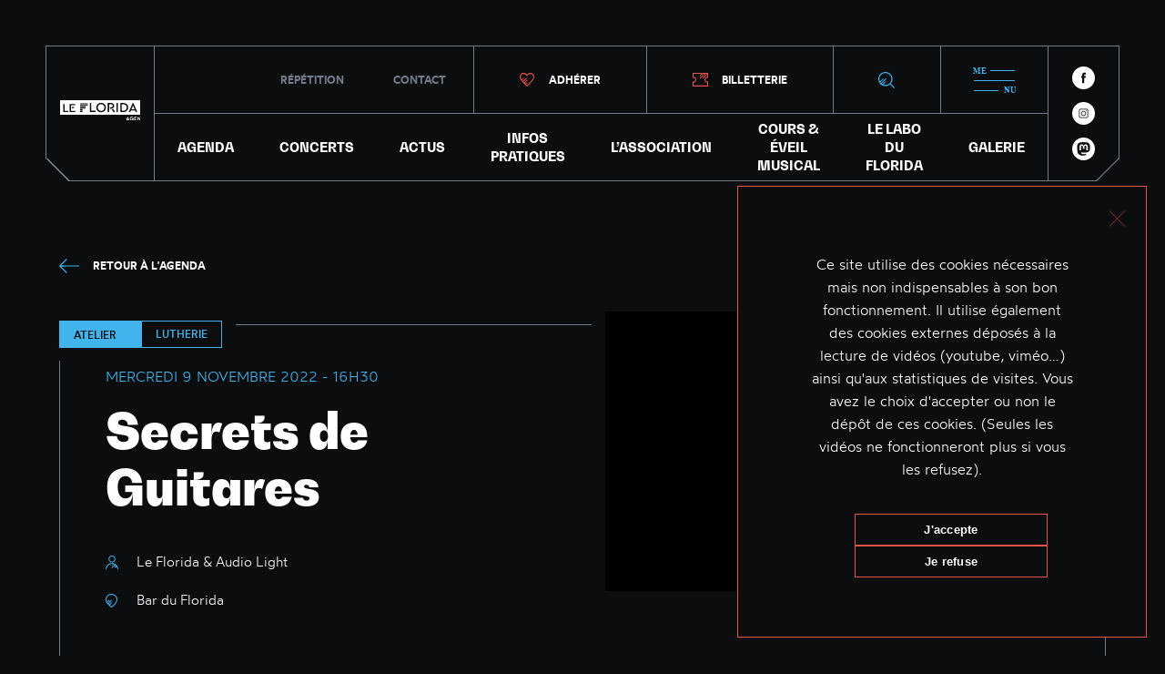

--- FILE ---
content_type: text/html; charset=UTF-8
request_url: https://www.le-florida.org/evenement/secrets-de-guitares/
body_size: 10386
content:
<!DOCTYPE html>
<html lang="fr-FR" class="no-js">
<head>
	<meta charset="UTF-8">
    <!--<title>Le Florida</title>-->
	<meta name="viewport" content="width=device-width">
    <title>Secrets de guitares - Le Florida</title>
	<link rel="profile" href="https://gmpg.org/xfn/11">
	<link rel="pingback" href="https://www.le-florida.org/xmlrpc.php">
	<!--[if lt IE 9]>
	<script src="https://www.le-florida.org/wp-content/themes/florida-v2/js/html5.js"></script>
	<![endif]-->
	<meta name='robots' content='index, follow, max-image-preview:large, max-snippet:-1, max-video-preview:-1' />
	<style>img:is([sizes="auto" i], [sizes^="auto," i]) { contain-intrinsic-size: 3000px 1500px }</style>
	
	<!-- This site is optimized with the Yoast SEO plugin v26.8 - https://yoast.com/product/yoast-seo-wordpress/ -->
	<title>Secrets de guitares - Le Florida</title>
	<link rel="canonical" href="https://www.le-florida.org/evenement/secrets-de-guitares/" />
	<meta property="og:locale" content="fr_FR" />
	<meta property="og:type" content="article" />
	<meta property="og:title" content="Secrets de guitares - Le Florida" />
	<meta property="og:description" content="Vous avez toujours rêvé de connaître votre guitare ou votre basse dans ses moindres détails ?" />
	<meta property="og:url" content="https://www.le-florida.org/evenement/secrets-de-guitares/" />
	<meta property="og:site_name" content="Le Florida" />
	<meta property="article:modified_time" content="2022-11-09T09:53:32+00:00" />
	<meta property="og:image" content="https://www.le-florida.org/wp-content/uploads/2022/10/Anthony.jpg" />
	<meta property="og:image:width" content="1000" />
	<meta property="og:image:height" content="1000" />
	<meta property="og:image:type" content="image/jpeg" />
	<meta name="twitter:card" content="summary_large_image" />
	<script type="application/ld+json" class="yoast-schema-graph">{"@context":"https://schema.org","@graph":[{"@type":"WebPage","@id":"https://www.le-florida.org/evenement/secrets-de-guitares/","url":"https://www.le-florida.org/evenement/secrets-de-guitares/","name":"Secrets de guitares - Le Florida","isPartOf":{"@id":"https://www.le-florida.org/#website"},"primaryImageOfPage":{"@id":"https://www.le-florida.org/evenement/secrets-de-guitares/#primaryimage"},"image":{"@id":"https://www.le-florida.org/evenement/secrets-de-guitares/#primaryimage"},"thumbnailUrl":"https://www.le-florida.org/wp-content/uploads/2022/10/Anthony.jpg","datePublished":"2022-10-28T14:14:37+00:00","dateModified":"2022-11-09T09:53:32+00:00","breadcrumb":{"@id":"https://www.le-florida.org/evenement/secrets-de-guitares/#breadcrumb"},"inLanguage":"fr-FR","potentialAction":[{"@type":"ReadAction","target":["https://www.le-florida.org/evenement/secrets-de-guitares/"]}]},{"@type":"ImageObject","inLanguage":"fr-FR","@id":"https://www.le-florida.org/evenement/secrets-de-guitares/#primaryimage","url":"https://www.le-florida.org/wp-content/uploads/2022/10/Anthony.jpg","contentUrl":"https://www.le-florida.org/wp-content/uploads/2022/10/Anthony.jpg","width":1000,"height":1000},{"@type":"BreadcrumbList","@id":"https://www.le-florida.org/evenement/secrets-de-guitares/#breadcrumb","itemListElement":[{"@type":"ListItem","position":1,"name":"Accueil","item":"https://www.le-florida.org/"},{"@type":"ListItem","position":2,"name":"Secrets de guitares"}]},{"@type":"WebSite","@id":"https://www.le-florida.org/#website","url":"https://www.le-florida.org/","name":"Le Florida","description":"- Agen (47)","potentialAction":[{"@type":"SearchAction","target":{"@type":"EntryPoint","urlTemplate":"https://www.le-florida.org/?s={search_term_string}"},"query-input":{"@type":"PropertyValueSpecification","valueRequired":true,"valueName":"search_term_string"}}],"inLanguage":"fr-FR"}]}</script>
	<!-- / Yoast SEO plugin. -->


<script type="text/javascript">
/* <![CDATA[ */
window._wpemojiSettings = {"baseUrl":"https:\/\/s.w.org\/images\/core\/emoji\/16.0.1\/72x72\/","ext":".png","svgUrl":"https:\/\/s.w.org\/images\/core\/emoji\/16.0.1\/svg\/","svgExt":".svg","source":{"concatemoji":"https:\/\/www.le-florida.org\/wp-includes\/js\/wp-emoji-release.min.js?ver=6.8.3"}};
/*! This file is auto-generated */
!function(s,n){var o,i,e;function c(e){try{var t={supportTests:e,timestamp:(new Date).valueOf()};sessionStorage.setItem(o,JSON.stringify(t))}catch(e){}}function p(e,t,n){e.clearRect(0,0,e.canvas.width,e.canvas.height),e.fillText(t,0,0);var t=new Uint32Array(e.getImageData(0,0,e.canvas.width,e.canvas.height).data),a=(e.clearRect(0,0,e.canvas.width,e.canvas.height),e.fillText(n,0,0),new Uint32Array(e.getImageData(0,0,e.canvas.width,e.canvas.height).data));return t.every(function(e,t){return e===a[t]})}function u(e,t){e.clearRect(0,0,e.canvas.width,e.canvas.height),e.fillText(t,0,0);for(var n=e.getImageData(16,16,1,1),a=0;a<n.data.length;a++)if(0!==n.data[a])return!1;return!0}function f(e,t,n,a){switch(t){case"flag":return n(e,"\ud83c\udff3\ufe0f\u200d\u26a7\ufe0f","\ud83c\udff3\ufe0f\u200b\u26a7\ufe0f")?!1:!n(e,"\ud83c\udde8\ud83c\uddf6","\ud83c\udde8\u200b\ud83c\uddf6")&&!n(e,"\ud83c\udff4\udb40\udc67\udb40\udc62\udb40\udc65\udb40\udc6e\udb40\udc67\udb40\udc7f","\ud83c\udff4\u200b\udb40\udc67\u200b\udb40\udc62\u200b\udb40\udc65\u200b\udb40\udc6e\u200b\udb40\udc67\u200b\udb40\udc7f");case"emoji":return!a(e,"\ud83e\udedf")}return!1}function g(e,t,n,a){var r="undefined"!=typeof WorkerGlobalScope&&self instanceof WorkerGlobalScope?new OffscreenCanvas(300,150):s.createElement("canvas"),o=r.getContext("2d",{willReadFrequently:!0}),i=(o.textBaseline="top",o.font="600 32px Arial",{});return e.forEach(function(e){i[e]=t(o,e,n,a)}),i}function t(e){var t=s.createElement("script");t.src=e,t.defer=!0,s.head.appendChild(t)}"undefined"!=typeof Promise&&(o="wpEmojiSettingsSupports",i=["flag","emoji"],n.supports={everything:!0,everythingExceptFlag:!0},e=new Promise(function(e){s.addEventListener("DOMContentLoaded",e,{once:!0})}),new Promise(function(t){var n=function(){try{var e=JSON.parse(sessionStorage.getItem(o));if("object"==typeof e&&"number"==typeof e.timestamp&&(new Date).valueOf()<e.timestamp+604800&&"object"==typeof e.supportTests)return e.supportTests}catch(e){}return null}();if(!n){if("undefined"!=typeof Worker&&"undefined"!=typeof OffscreenCanvas&&"undefined"!=typeof URL&&URL.createObjectURL&&"undefined"!=typeof Blob)try{var e="postMessage("+g.toString()+"("+[JSON.stringify(i),f.toString(),p.toString(),u.toString()].join(",")+"));",a=new Blob([e],{type:"text/javascript"}),r=new Worker(URL.createObjectURL(a),{name:"wpTestEmojiSupports"});return void(r.onmessage=function(e){c(n=e.data),r.terminate(),t(n)})}catch(e){}c(n=g(i,f,p,u))}t(n)}).then(function(e){for(var t in e)n.supports[t]=e[t],n.supports.everything=n.supports.everything&&n.supports[t],"flag"!==t&&(n.supports.everythingExceptFlag=n.supports.everythingExceptFlag&&n.supports[t]);n.supports.everythingExceptFlag=n.supports.everythingExceptFlag&&!n.supports.flag,n.DOMReady=!1,n.readyCallback=function(){n.DOMReady=!0}}).then(function(){return e}).then(function(){var e;n.supports.everything||(n.readyCallback(),(e=n.source||{}).concatemoji?t(e.concatemoji):e.wpemoji&&e.twemoji&&(t(e.twemoji),t(e.wpemoji)))}))}((window,document),window._wpemojiSettings);
/* ]]> */
</script>
<style id='wp-emoji-styles-inline-css' type='text/css'>

	img.wp-smiley, img.emoji {
		display: inline !important;
		border: none !important;
		box-shadow: none !important;
		height: 1em !important;
		width: 1em !important;
		margin: 0 0.07em !important;
		vertical-align: -0.1em !important;
		background: none !important;
		padding: 0 !important;
	}
</style>
<link rel='stylesheet' id='wp-block-library-css' href='https://www.le-florida.org/wp-includes/css/dist/block-library/style.min.css?ver=6.8.3' type='text/css' media='all' />
<style id='classic-theme-styles-inline-css' type='text/css'>
/*! This file is auto-generated */
.wp-block-button__link{color:#fff;background-color:#32373c;border-radius:9999px;box-shadow:none;text-decoration:none;padding:calc(.667em + 2px) calc(1.333em + 2px);font-size:1.125em}.wp-block-file__button{background:#32373c;color:#fff;text-decoration:none}
</style>
<style id='global-styles-inline-css' type='text/css'>
:root{--wp--preset--aspect-ratio--square: 1;--wp--preset--aspect-ratio--4-3: 4/3;--wp--preset--aspect-ratio--3-4: 3/4;--wp--preset--aspect-ratio--3-2: 3/2;--wp--preset--aspect-ratio--2-3: 2/3;--wp--preset--aspect-ratio--16-9: 16/9;--wp--preset--aspect-ratio--9-16: 9/16;--wp--preset--color--black: #000000;--wp--preset--color--cyan-bluish-gray: #abb8c3;--wp--preset--color--white: #ffffff;--wp--preset--color--pale-pink: #f78da7;--wp--preset--color--vivid-red: #cf2e2e;--wp--preset--color--luminous-vivid-orange: #ff6900;--wp--preset--color--luminous-vivid-amber: #fcb900;--wp--preset--color--light-green-cyan: #7bdcb5;--wp--preset--color--vivid-green-cyan: #00d084;--wp--preset--color--pale-cyan-blue: #8ed1fc;--wp--preset--color--vivid-cyan-blue: #0693e3;--wp--preset--color--vivid-purple: #9b51e0;--wp--preset--gradient--vivid-cyan-blue-to-vivid-purple: linear-gradient(135deg,rgba(6,147,227,1) 0%,rgb(155,81,224) 100%);--wp--preset--gradient--light-green-cyan-to-vivid-green-cyan: linear-gradient(135deg,rgb(122,220,180) 0%,rgb(0,208,130) 100%);--wp--preset--gradient--luminous-vivid-amber-to-luminous-vivid-orange: linear-gradient(135deg,rgba(252,185,0,1) 0%,rgba(255,105,0,1) 100%);--wp--preset--gradient--luminous-vivid-orange-to-vivid-red: linear-gradient(135deg,rgba(255,105,0,1) 0%,rgb(207,46,46) 100%);--wp--preset--gradient--very-light-gray-to-cyan-bluish-gray: linear-gradient(135deg,rgb(238,238,238) 0%,rgb(169,184,195) 100%);--wp--preset--gradient--cool-to-warm-spectrum: linear-gradient(135deg,rgb(74,234,220) 0%,rgb(151,120,209) 20%,rgb(207,42,186) 40%,rgb(238,44,130) 60%,rgb(251,105,98) 80%,rgb(254,248,76) 100%);--wp--preset--gradient--blush-light-purple: linear-gradient(135deg,rgb(255,206,236) 0%,rgb(152,150,240) 100%);--wp--preset--gradient--blush-bordeaux: linear-gradient(135deg,rgb(254,205,165) 0%,rgb(254,45,45) 50%,rgb(107,0,62) 100%);--wp--preset--gradient--luminous-dusk: linear-gradient(135deg,rgb(255,203,112) 0%,rgb(199,81,192) 50%,rgb(65,88,208) 100%);--wp--preset--gradient--pale-ocean: linear-gradient(135deg,rgb(255,245,203) 0%,rgb(182,227,212) 50%,rgb(51,167,181) 100%);--wp--preset--gradient--electric-grass: linear-gradient(135deg,rgb(202,248,128) 0%,rgb(113,206,126) 100%);--wp--preset--gradient--midnight: linear-gradient(135deg,rgb(2,3,129) 0%,rgb(40,116,252) 100%);--wp--preset--font-size--small: 13px;--wp--preset--font-size--medium: 20px;--wp--preset--font-size--large: 36px;--wp--preset--font-size--x-large: 42px;--wp--preset--spacing--20: 0.44rem;--wp--preset--spacing--30: 0.67rem;--wp--preset--spacing--40: 1rem;--wp--preset--spacing--50: 1.5rem;--wp--preset--spacing--60: 2.25rem;--wp--preset--spacing--70: 3.38rem;--wp--preset--spacing--80: 5.06rem;--wp--preset--shadow--natural: 6px 6px 9px rgba(0, 0, 0, 0.2);--wp--preset--shadow--deep: 12px 12px 50px rgba(0, 0, 0, 0.4);--wp--preset--shadow--sharp: 6px 6px 0px rgba(0, 0, 0, 0.2);--wp--preset--shadow--outlined: 6px 6px 0px -3px rgba(255, 255, 255, 1), 6px 6px rgba(0, 0, 0, 1);--wp--preset--shadow--crisp: 6px 6px 0px rgba(0, 0, 0, 1);}:where(.is-layout-flex){gap: 0.5em;}:where(.is-layout-grid){gap: 0.5em;}body .is-layout-flex{display: flex;}.is-layout-flex{flex-wrap: wrap;align-items: center;}.is-layout-flex > :is(*, div){margin: 0;}body .is-layout-grid{display: grid;}.is-layout-grid > :is(*, div){margin: 0;}:where(.wp-block-columns.is-layout-flex){gap: 2em;}:where(.wp-block-columns.is-layout-grid){gap: 2em;}:where(.wp-block-post-template.is-layout-flex){gap: 1.25em;}:where(.wp-block-post-template.is-layout-grid){gap: 1.25em;}.has-black-color{color: var(--wp--preset--color--black) !important;}.has-cyan-bluish-gray-color{color: var(--wp--preset--color--cyan-bluish-gray) !important;}.has-white-color{color: var(--wp--preset--color--white) !important;}.has-pale-pink-color{color: var(--wp--preset--color--pale-pink) !important;}.has-vivid-red-color{color: var(--wp--preset--color--vivid-red) !important;}.has-luminous-vivid-orange-color{color: var(--wp--preset--color--luminous-vivid-orange) !important;}.has-luminous-vivid-amber-color{color: var(--wp--preset--color--luminous-vivid-amber) !important;}.has-light-green-cyan-color{color: var(--wp--preset--color--light-green-cyan) !important;}.has-vivid-green-cyan-color{color: var(--wp--preset--color--vivid-green-cyan) !important;}.has-pale-cyan-blue-color{color: var(--wp--preset--color--pale-cyan-blue) !important;}.has-vivid-cyan-blue-color{color: var(--wp--preset--color--vivid-cyan-blue) !important;}.has-vivid-purple-color{color: var(--wp--preset--color--vivid-purple) !important;}.has-black-background-color{background-color: var(--wp--preset--color--black) !important;}.has-cyan-bluish-gray-background-color{background-color: var(--wp--preset--color--cyan-bluish-gray) !important;}.has-white-background-color{background-color: var(--wp--preset--color--white) !important;}.has-pale-pink-background-color{background-color: var(--wp--preset--color--pale-pink) !important;}.has-vivid-red-background-color{background-color: var(--wp--preset--color--vivid-red) !important;}.has-luminous-vivid-orange-background-color{background-color: var(--wp--preset--color--luminous-vivid-orange) !important;}.has-luminous-vivid-amber-background-color{background-color: var(--wp--preset--color--luminous-vivid-amber) !important;}.has-light-green-cyan-background-color{background-color: var(--wp--preset--color--light-green-cyan) !important;}.has-vivid-green-cyan-background-color{background-color: var(--wp--preset--color--vivid-green-cyan) !important;}.has-pale-cyan-blue-background-color{background-color: var(--wp--preset--color--pale-cyan-blue) !important;}.has-vivid-cyan-blue-background-color{background-color: var(--wp--preset--color--vivid-cyan-blue) !important;}.has-vivid-purple-background-color{background-color: var(--wp--preset--color--vivid-purple) !important;}.has-black-border-color{border-color: var(--wp--preset--color--black) !important;}.has-cyan-bluish-gray-border-color{border-color: var(--wp--preset--color--cyan-bluish-gray) !important;}.has-white-border-color{border-color: var(--wp--preset--color--white) !important;}.has-pale-pink-border-color{border-color: var(--wp--preset--color--pale-pink) !important;}.has-vivid-red-border-color{border-color: var(--wp--preset--color--vivid-red) !important;}.has-luminous-vivid-orange-border-color{border-color: var(--wp--preset--color--luminous-vivid-orange) !important;}.has-luminous-vivid-amber-border-color{border-color: var(--wp--preset--color--luminous-vivid-amber) !important;}.has-light-green-cyan-border-color{border-color: var(--wp--preset--color--light-green-cyan) !important;}.has-vivid-green-cyan-border-color{border-color: var(--wp--preset--color--vivid-green-cyan) !important;}.has-pale-cyan-blue-border-color{border-color: var(--wp--preset--color--pale-cyan-blue) !important;}.has-vivid-cyan-blue-border-color{border-color: var(--wp--preset--color--vivid-cyan-blue) !important;}.has-vivid-purple-border-color{border-color: var(--wp--preset--color--vivid-purple) !important;}.has-vivid-cyan-blue-to-vivid-purple-gradient-background{background: var(--wp--preset--gradient--vivid-cyan-blue-to-vivid-purple) !important;}.has-light-green-cyan-to-vivid-green-cyan-gradient-background{background: var(--wp--preset--gradient--light-green-cyan-to-vivid-green-cyan) !important;}.has-luminous-vivid-amber-to-luminous-vivid-orange-gradient-background{background: var(--wp--preset--gradient--luminous-vivid-amber-to-luminous-vivid-orange) !important;}.has-luminous-vivid-orange-to-vivid-red-gradient-background{background: var(--wp--preset--gradient--luminous-vivid-orange-to-vivid-red) !important;}.has-very-light-gray-to-cyan-bluish-gray-gradient-background{background: var(--wp--preset--gradient--very-light-gray-to-cyan-bluish-gray) !important;}.has-cool-to-warm-spectrum-gradient-background{background: var(--wp--preset--gradient--cool-to-warm-spectrum) !important;}.has-blush-light-purple-gradient-background{background: var(--wp--preset--gradient--blush-light-purple) !important;}.has-blush-bordeaux-gradient-background{background: var(--wp--preset--gradient--blush-bordeaux) !important;}.has-luminous-dusk-gradient-background{background: var(--wp--preset--gradient--luminous-dusk) !important;}.has-pale-ocean-gradient-background{background: var(--wp--preset--gradient--pale-ocean) !important;}.has-electric-grass-gradient-background{background: var(--wp--preset--gradient--electric-grass) !important;}.has-midnight-gradient-background{background: var(--wp--preset--gradient--midnight) !important;}.has-small-font-size{font-size: var(--wp--preset--font-size--small) !important;}.has-medium-font-size{font-size: var(--wp--preset--font-size--medium) !important;}.has-large-font-size{font-size: var(--wp--preset--font-size--large) !important;}.has-x-large-font-size{font-size: var(--wp--preset--font-size--x-large) !important;}
:where(.wp-block-post-template.is-layout-flex){gap: 1.25em;}:where(.wp-block-post-template.is-layout-grid){gap: 1.25em;}
:where(.wp-block-columns.is-layout-flex){gap: 2em;}:where(.wp-block-columns.is-layout-grid){gap: 2em;}
:root :where(.wp-block-pullquote){font-size: 1.5em;line-height: 1.6;}
</style>
<link rel='stylesheet' id='cookie-notice-front-css' href='https://www.le-florida.org/wp-content/plugins/cookie-notice/css/front.min.css?ver=2.5.11' type='text/css' media='all' />
<link rel='stylesheet' id='related-frontend-css-css' href='https://www.le-florida.org/wp-content/plugins/related/css/frontend-style.css?ver=3.5.0' type='text/css' media='all' />
<script type="text/javascript" src="https://www.le-florida.org/wp-includes/js/jquery/jquery.min.js?ver=3.7.1" id="jquery-core-js"></script>
<script type="text/javascript" src="https://www.le-florida.org/wp-includes/js/jquery/jquery-migrate.min.js?ver=3.4.1" id="jquery-migrate-js"></script>
<script type="text/javascript" id="cforms2-js-extra">
/* <![CDATA[ */
var cforms2_ajax = {"url":"https:\/\/www.le-florida.org\/wp-admin\/admin-ajax.php","nonces":{"submitcform":"04088e10d5"}};
/* ]]> */
</script>
<script type="text/javascript" src="https://www.le-florida.org/wp-content/plugins/cforms2/js/cforms.js?ver=15.0.8" id="cforms2-js"></script>
<link rel="https://api.w.org/" href="https://www.le-florida.org/wp-json/" /><link rel="alternate" title="JSON" type="application/json" href="https://www.le-florida.org/wp-json/wp/v2/evenement/5384" /><link rel="EditURI" type="application/rsd+xml" title="RSD" href="https://www.le-florida.org/xmlrpc.php?rsd" />
<meta name="generator" content="WordPress 6.8.3" />
<link rel='shortlink' href='https://www.le-florida.org/?p=5384' />
<link rel="alternate" title="oEmbed (JSON)" type="application/json+oembed" href="https://www.le-florida.org/wp-json/oembed/1.0/embed?url=https%3A%2F%2Fwww.le-florida.org%2Fevenement%2Fsecrets-de-guitares%2F" />
<link rel="alternate" title="oEmbed (XML)" type="text/xml+oembed" href="https://www.le-florida.org/wp-json/oembed/1.0/embed?url=https%3A%2F%2Fwww.le-florida.org%2Fevenement%2Fsecrets-de-guitares%2F&#038;format=xml" />
<meta charset="utf-8" />
<meta name="robots" content="index,follow" />
<meta http-equiv="X-UA-Compatible" content="IE=edge" />
<meta name="viewport" content="width=device-width, initial-scale=1.0">
<!--<link rel="stylesheet" href="https://www.le-florida.org/wp-content/themes/florida-v2/css/bootstrap.min.css">-->
<link rel="stylesheet" href="https://www.le-florida.org/wp-content/themes/florida-v2/css/featherlight.min.css">
<link rel="stylesheet" href="https://www.le-florida.org/wp-content/themes/florida-v2/css/jquery-ui.min.css">
<link rel="stylesheet" href="https://www.le-florida.org/wp-content/themes/florida-v2/style.css" />
<link rel="stylesheet" href="https://www.le-florida.org/wp-content/themes/florida-v2/css/font-awesome.min.css">


<link rel="icon" href="https://www.le-florida.org/wp-content/themes/florida-v2/img/favicon.svg" />


<script src="https://www.le-florida.org/wp-content/themes/florida-v2/js/jquery-1.11.0.min.js"></script>

</head>

<body data-rsssl=1 class="wp-singular evenement-template-default single single-evenement postid-5384 wp-theme-florida-v2 cookies-not-set" >

    <header>
    		<div class="bloc-gauche corne corne-bas-gauche">
    			<a href="/" class="logo-wide"><img src="https://www.le-florida.org/wp-content/themes/florida-v2/img/logo-florida.svg" alt="Le Florida"></a>
    			<a href="/lassociation/adhesion-benevolat/" class="adherer-small">adhérer</a>
    		</div>
    		<div class="bloc-central">
    			<div class="menu-header-top">
    				<ul>
    					<!--<li><a href="/infos-pratiques/">Infos pratiques</a></li>-->
    					<li><a href="/repetition/">Répétition</a></li>
    					<li><a href="/contact/">Contact</a></li>
    					<li class="btn-header adherer"><a href="/lassociation/adhesion-benevolat/"><span>Adhérer</span></a></li>
    					<li class="btn-header billeterie"><a href="https://billetterie.le-florida.org/" target="_blank"><span>Billetterie</span></a></li>
    					<li class="btn-header recherche"><a onclick="jQuery('.recherche-modal').addClass('open');" title="Recherche"><img src="https://www.le-florida.org/wp-content/themes/florida-v2/img/btn-recherche.svg" alt="Recherche"></a></li>
    					<li class="btn-header menu"><a onclick="jQuery('.mega-menu').addClass('open');"><img src="https://www.le-florida.org/wp-content/themes/florida-v2/img/btn-megamenu.svg" alt="Méga menu"></a></li>
    				</ul>
    			</div>
    			<nav class="menu-header-bottom">
    				<div class="menu-header-menu-container"><ul id="menu-header-menu" class="menu"><li id="menu-item-124" class="menu-item menu-item-type-post_type menu-item-object-page menu-item-124"><a href="https://www.le-florida.org/agenda/">AGENDA</a></li>
<li id="menu-item-3368" class="menu-item menu-item-type-custom menu-item-object-custom menu-item-3368"><a href="https://www.le-florida.org/agenda/?cat=concert">CONCERTS</a></li>
<li id="menu-item-608" class="menu-item menu-item-type-post_type menu-item-object-page menu-item-608"><a href="https://www.le-florida.org/blog/">ACTUS</a></li>
<li id="menu-item-605" class="menu-item menu-item-type-post_type menu-item-object-page menu-item-605"><a href="https://www.le-florida.org/infos-pratiques/">INFOS PRATIQUES</a></li>
<li id="menu-item-606" class="menu-item menu-item-type-post_type menu-item-object-page menu-item-606"><a href="https://www.le-florida.org/association/">L’ASSOCIATION</a></li>
<li id="menu-item-607" class="menu-item menu-item-type-post_type menu-item-object-page menu-item-607"><a href="https://www.le-florida.org/cours/">COURS &#038; ÉVEIL MUSICAL</a></li>
<li id="menu-item-1668" class="menu-item menu-item-type-post_type menu-item-object-page menu-item-1668"><a href="https://www.le-florida.org/le-labo-du-florida/">LE LABO DU FLORIDA</a></li>
<li id="menu-item-2369" class="menu-item menu-item-type-post_type menu-item-object-page menu-item-2369"><a href="https://www.le-florida.org/galerie/">GALERIE</a></li>
</ul></div>    				<ul class="medium-menu-bottom">
    					<!--<li><a href="/infos-pratiques/">Infos pratiques</a></li>-->
    					<li><a href="/repetition/">Répétition</a></li>
    					<li><a href="/contact/">Contact</a></li>
    				</ul>
    			</nav>
    			<a href="/" class="logo-small"><img src="https://www.le-florida.org/wp-content/themes/florida-v2/img/logo-monogramme.svg" alt="Le Florida"></a>
    		</div>
    		<div class="bloc-droite corne corne-bas-droite">
    			<ul class="reseaux-sociaux">
    				<li class="facebook"><a href="https://www.facebook.com/lefloridaagen" target="_blank"><img src="https://www.le-florida.org/wp-content/themes/florida-v2/img/icon-rs-fb.svg" alt="Facebook"></a></li>
    				<li class="instagram"><a href="https://www.instagram.com/adem_florida/" target="_blank"><img src="https://www.le-florida.org/wp-content/themes/florida-v2/img/icon-rs-insta.svg" alt="Instagram"></a></li>
    				<li class="instagram"><a href="https://mastodon.social/@LeFlorida" target="_blank"><img src="https://www.le-florida.org/wp-content/themes/florida-v2/img/icon-rs-mastodon.svg" alt="Mastodon"></a></li>
    			</ul>
    			<a onclick="jQuery('.mega-menu').addClass('open');" class="menu-small">
    				<img src="https://www.le-florida.org/wp-content/themes/florida-v2/img/btn-megamenu.svg" alt="Méga menu">
    			</a>
    
    		</div>
    </header>
    	<div class="recherche-modal">
    		<a class="close" onclick="jQuery('.recherche-modal').removeClass('open');"></a>
    		<h2>Recherche</h2>
    		<form role="search" method="get" id="searchform" class="searchform" action="/">
    <div class="wrapper">
      <input type="text" placeholder="Un concert, un article..." value="" name="s" id="s" />
      <input type="submit" id="searchsubmit" value="Chercher" />
    </div>
  </form>    	</div>
    	<div class="mega-menu">
    
    		<nav>
    			<div class="megamenu-header">
    				<div class="bloc-gauche corne corne-bas-gauche">
    					<ul class="reseaux-sociaux">
    						<li class="facebook"><a href="https://www.facebook.com/ademflorida" target="_blank"><img src="https://www.le-florida.org/wp-content/themes/florida-v2/img/icon-rs-fb.svg" alt="Facebook"></a></li>
    						<li class="instagram"><a href="https://www.instagram.com/florida_agen/" target="_blank"><img src="https://www.le-florida.org/wp-content/themes/florida-v2/img/icon-rs-insta.svg" alt="Instagram"></a></li>
    						<li class="twitter"><a href="https://mastodon.social/@LeFlorida" target="_blank"><img src="https://www.le-florida.org/wp-content/themes/florida-v2/img/icon-rs-mastodon.svg" alt="Mastodon"></a></li>
    					</ul>
    				</div>
    				<ul class="bloc-centre">
    					<li class="btn-header adherer"><a href="/lassociation/adhesion-benevolat/"><span>Adhérer</span></a></li>
    					<li class="btn-header billeterie"><a href="https://billetterie.le-florida.org/" target="_blank"><span>Billetterie</span></a></li>
    				</ul>
    				<ul class="bloc-droite corne corne-bas-droite">
    					<li class="btn-header recherche"><a onclick="jQuery('.recherche-modal').addClass('open');" title="Recherche"><img src="https://www.le-florida.org/wp-content/themes/florida-v2/img/btn-recherche.svg" alt="Recherche"></a></li>
    					<li class="btn-close"><a onclick="jQuery('.mega-menu').removeClass('open');"><img src="https://www.le-florida.org/wp-content/themes/florida-v2/img/btn-close-menu.svg" alt="Fermer"></a></li>
    				</ul>
    			</div>
    			<div class="wrapper">
    				<div class="menu-mega-menu-container"><ul id="menu-mega-menu" class="menu"><li id="menu-item-641" class="menu-item menu-item-type-post_type menu-item-object-page menu-item-641"><a href="https://www.le-florida.org/agenda/">AGENDA</a></li>
<li id="menu-item-3369" class="menu-item menu-item-type-custom menu-item-object-custom menu-item-3369"><a href="https://www.le-florida.org/agenda/?cat=concert">CONCERTS</a></li>
<li id="menu-item-640" class="menu-item menu-item-type-post_type menu-item-object-page menu-item-640"><a href="https://www.le-florida.org/blog/">ACTUALITÉS</a></li>
<li id="menu-item-636" class="menu-item menu-item-type-post_type menu-item-object-page menu-item-has-children menu-item-636"><a href="https://www.le-florida.org/infos-pratiques/">INFOS PRATIQUES</a>
<ul class="sub-menu">
	<li id="menu-item-1394" class="menu-item menu-item-type-post_type menu-item-object-page menu-item-1394"><a href="https://www.le-florida.org/infos-pratiques/contact/">Horaires, contacts &#038; accès</a></li>
	<li id="menu-item-1393" class="menu-item menu-item-type-post_type menu-item-object-page menu-item-1393"><a href="https://www.le-florida.org/infos-pratiques/billetterie/">Tarifs &#038; billetterie</a></li>
	<li id="menu-item-638" class="menu-item menu-item-type-post_type menu-item-object-page menu-item-638"><a href="https://www.le-florida.org/infos-pratiques/espace-pro/">Espace Pro</a></li>
</ul>
</li>
<li id="menu-item-1664" class="menu-item menu-item-type-post_type menu-item-object-page menu-item-has-children menu-item-1664"><a href="https://www.le-florida.org/le-labo-du-florida/">LE LABO DU FLORIDA</a>
<ul class="sub-menu">
	<li id="menu-item-1667" class="menu-item menu-item-type-post_type menu-item-object-page menu-item-1667"><a href="https://www.le-florida.org/le-labo-du-florida/le-labo/">Le Labo – Présentation</a></li>
	<li id="menu-item-1665" class="menu-item menu-item-type-post_type menu-item-object-page menu-item-1665"><a href="https://www.le-florida.org/le-labo-du-florida/msi/">La Machine Sonore Infernale</a></li>
	<li id="menu-item-1666" class="menu-item menu-item-type-post_type menu-item-object-page menu-item-1666"><a href="https://www.le-florida.org/le-labo-du-florida/radio-agglo/">Radio Agglo</a></li>
</ul>
</li>
<li id="menu-item-1406" class="menu-item menu-item-type-post_type menu-item-object-page menu-item-1406"><a href="https://www.le-florida.org/bar/">LE BAR DU FLORIDA</a></li>
<li id="menu-item-3367" class="menu-item menu-item-type-post_type menu-item-object-page menu-item-3367"><a href="https://www.le-florida.org/repetition/">RÉPÉTITION</a></li>
<li id="menu-item-639" class="menu-item menu-item-type-post_type menu-item-object-page menu-item-639"><a href="https://www.le-florida.org/cours/">COURS &#038; ÉVEIL MUSICAL</a></li>
<li id="menu-item-633" class="mega-menu-col menu-item menu-item-type-post_type menu-item-object-page menu-item-has-children menu-item-633"><a href="https://www.le-florida.org/association/">L’ASSOCIATION</a>
<ul class="sub-menu">
	<li id="menu-item-635" class="menu-item menu-item-type-post_type menu-item-object-page menu-item-635"><a href="https://www.le-florida.org/association/adem/">L’association ADEM</a></li>
	<li id="menu-item-634" class="menu-item menu-item-type-post_type menu-item-object-page menu-item-634"><a href="https://www.le-florida.org/association/adhesion-benevolat/">Adhésion &#038; bénévolat</a></li>
</ul>
</li>
<li id="menu-item-897" class="menu-item menu-item-type-post_type menu-item-object-page menu-item-897"><a href="https://www.le-florida.org/partenaires/">PARTENAIRES</a></li>
<li id="menu-item-1404" class="menu-item menu-item-type-post_type menu-item-object-page menu-item-1404"><a href="https://www.le-florida.org/archives/">ARCHIVES</a></li>
<li id="menu-item-2368" class="menu-item menu-item-type-post_type menu-item-object-page menu-item-2368"><a href="https://www.le-florida.org/galerie/">GALERIE</a></li>
</ul></div>    			</div>
    		</nav>
    	</div>
<div class="body">



	<div id="evenement" class="wrapper">
		<a href="/agenda" class="retour retour-agenda">Retour à l'agenda</a>
		<div class="entete">
			<div class="cartouche evenement">
				<div class="categorie">Atelier</div>
				<div class='style'>Lutherie</div>
			</div>
			<div class="thumbnail">
				<img width="670" height="374" src="https://www.le-florida.org/wp-content/uploads/2022/10/Anthony-670x374.jpg" class="attachment-entete-image size-entete-image wp-post-image" alt="" decoding="async" fetchpriority="high" />							</div>
			<div class="date">
				Mercredi 9 Novembre 2022 - 16h30							</div>
			<h1>Secrets de Guitares</h1>												<p class='organisateur'>Le Florida & Audio Light</p>			<p class='lieu'>Bar du Florida</p>																					<div class='gratuit'>Gratuit</div></div>

		<div class="content">
			<div class="lazyblock-artiste-Z10GBJG wp-block-lazyblock-artiste"><div class="artiste">
  <div class="info">
    <h2>Secrets de Guitares</h2>
    <p class="sous-titre">Découvrez votre instrument ! Guitare &#038; basse.</p>
    <div class="description">Vous avez toujours rêvé de connaître votre guitare ou votre basse dans ses moindres détails ? Qu&rsquo;elle n&rsquo;ait plus aucun secret pour vous ?<br>SECRETS DE GUITARE s&rsquo;invite au Florida le mercredi 9 novembre de 16 à 19h et vous invite vous et votre instrument pour une session de découverte en lutherie.<br>La première thématique abordée portera sur le réglage et l&rsquo;entretien,  puis vous aurez la liberté d&rsquo;aborder d&rsquo;autres sujets comme l&rsquo;électronique, les micros ou ce qui vous tient à cœur avec Anthony Lauberteaux Luthier et conseiller chez Audiolight à Agen.</div>
      </div>
  <div class="sideinfo">
      </div>
</div>
</div>		</div>

		
	</div><!-- .wrapper -->



  <footer>
		<div class="footer-block wrapper">
			<div class="ligne">
				<div class="block newsletter">
          			<div class="newsletter-icon">
            			<h3>Des nouvelles toujours fraîches&nbsp;?</h3>
  						<!-- <p>Inscrivez-vous à notre newsletter&nbsp;!</p> -->
          			</div>
				</div>
				<div class="block newsletter-form">
          			<div class="newsletter" style="width: 100%;">
		  				<iframe data-w-token="b04ebe3e50dcc88a7ee1" data-w-type="pop-in" frameborder="0" scrolling="yes" marginheight="0" marginwidth="0" src="https://0p3mv.mjt.lu/wgt/0p3mv/z5k/form?c=12e0ff87" width="100%"></iframe>
						<iframe data-w-token="b04ebe3e50dcc88a7ee1" data-w-type="trigger" frameborder="0" scrolling="no" marginheight="0" marginwidth="0" src="https://0p3mv.mjt.lu/wgt/0p3mv/z5k/trigger?c=e49dc3d1" width="100%"></iframe>
						<script type="text/javascript" src="https://app.mailjet.com/pas-nc-pop-in-v1.js"></script>
          			</div>
				</div>
			</div>
			<div class="ligne menu-footer-ligne">
				<div class="block menu">
					<div class="menu-header-menu-container"><ul id="menu-header-menu-1" class="menu"><li class="menu-item menu-item-type-post_type menu-item-object-page menu-item-124"><a href="https://www.le-florida.org/agenda/">AGENDA</a></li>
<li class="menu-item menu-item-type-custom menu-item-object-custom menu-item-3368"><a href="https://www.le-florida.org/agenda/?cat=concert">CONCERTS</a></li>
<li class="menu-item menu-item-type-post_type menu-item-object-page menu-item-608"><a href="https://www.le-florida.org/blog/">ACTUS</a></li>
<li class="menu-item menu-item-type-post_type menu-item-object-page menu-item-605"><a href="https://www.le-florida.org/infos-pratiques/">INFOS PRATIQUES</a></li>
<li class="menu-item menu-item-type-post_type menu-item-object-page menu-item-606"><a href="https://www.le-florida.org/association/">L’ASSOCIATION</a></li>
<li class="menu-item menu-item-type-post_type menu-item-object-page menu-item-607"><a href="https://www.le-florida.org/cours/">COURS &#038; ÉVEIL MUSICAL</a></li>
<li class="menu-item menu-item-type-post_type menu-item-object-page menu-item-1668"><a href="https://www.le-florida.org/le-labo-du-florida/">LE LABO DU FLORIDA</a></li>
<li class="menu-item menu-item-type-post_type menu-item-object-page menu-item-2369"><a href="https://www.le-florida.org/galerie/">GALERIE</a></li>
</ul></div>				</div>
				<div class="block pro">
					<a href="/infos-pratiques/espace-pro/">Espace Pro</a>
				</div>
				<div class="block pratique">
					<a href="/infos-pratiques">Infos Pratiques</a>
				</div>
			</div>
			<div class="ligne">
				<div class="block partenaire">
					<ul>
						<li><a href="/partenaires"><img src="https://www.le-florida.org/wp-content/uploads/2021/09/logo_ministere_culture.jpg" alt=""></a></li>
						<li><a href="/partenaires"><img src="https://www.le-florida.org/wp-content/uploads/2021/09/logo_agen.jpg" alt=""></a></li>
						<li><a href="/partenaires"><img src="https://www.le-florida.org/wp-content/uploads/2021/09/logo_prefecture.jpg" alt=""></a></li>
						<li><a href="/partenaires"><img src="https://www.le-florida.org/wp-content/uploads/2021/09/logo_sacem.jpg" alt=""></a></li>
						<li><a href="/partenaires"><img src="https://www.le-florida.org/wp-content/uploads/2021/09/logo_departement.jpg" alt=""></a></li>
						<li><a href="/partenaires"><img src="https://www.le-florida.org/wp-content/uploads/2021/09/logo_CNM.png" alt=""></a></li>
						<li><a href="/partenaires"><img src="https://www.le-florida.org/wp-content/uploads/2021/09/Logo_nouvelle_aquitaine.jpg" alt=""></a></li>
						<li><a href="/partenaires"><img src="https://www.le-florida.org/wp-content/uploads/2021/09/logo_ca.jpg" alt=""></a></li>
					</ul>
					<a href="/partenaires" class="tous-partenaires">Tous les partenaires</a>
				</div>
			</div>
	  </div>
		<div class="adresse">Le Florida, Scène de Musique Actuelle  -  95 Bd Carnot BP 30167, 47005 AGEN Cedex  -  Tél. 05 53 47 59 54</div>
		<div class="legal">
			<ul>
				<!--<li><a href="">Plan du site</a></li>-->
				<li><a href="/mentions-legales/">Mentions légales</a></li>
				<li><a href="/credits/">Crédits</a></li>
				<li><a href="/confidentialite/">Confidentialité</a></li>
				<li><a href="https://billetterie.le-florida.org/sites/billetterie.le-florida.org/files/la_billetterie/cgv/CONDITIONS%20G%C3%89N%C3%89RALES%20DE%20VENTES.pdf" target="_blank">Conditions générales de vente</a></li>
			</ul>
		</div>
	</footer><!-- .site-footer -->

<script type="speculationrules">
{"prefetch":[{"source":"document","where":{"and":[{"href_matches":"\/*"},{"not":{"href_matches":["\/wp-*.php","\/wp-admin\/*","\/wp-content\/uploads\/*","\/wp-content\/*","\/wp-content\/plugins\/*","\/wp-content\/themes\/florida-v2\/*","\/*\\?(.+)"]}},{"not":{"selector_matches":"a[rel~=\"nofollow\"]"}},{"not":{"selector_matches":".no-prefetch, .no-prefetch a"}}]},"eagerness":"conservative"}]}
</script>
<script type="text/javascript" id="cookie-notice-front-js-before">
/* <![CDATA[ */
var cnArgs = {"ajaxUrl":"https:\/\/www.le-florida.org\/wp-admin\/admin-ajax.php","nonce":"6329e4a177","hideEffect":"fade","position":"bottom","onScroll":false,"onScrollOffset":100,"onClick":false,"cookieName":"cookie_notice_accepted","cookieTime":2592000,"cookieTimeRejected":2592000,"globalCookie":false,"redirection":true,"cache":false,"revokeCookies":false,"revokeCookiesOpt":"automatic"};
/* ]]> */
</script>
<script type="text/javascript" src="https://www.le-florida.org/wp-content/plugins/cookie-notice/js/front.min.js?ver=2.5.11" id="cookie-notice-front-js"></script>

		<!-- Cookie Notice plugin v2.5.11 by Hu-manity.co https://hu-manity.co/ -->
		<div id="cookie-notice" role="dialog" class="cookie-notice-hidden cookie-revoke-hidden cn-position-bottom" aria-label="Cookie Notice" style="background-color: rgba(50,50,58,1);"><div class="cookie-notice-container" style="color: #fff"><span id="cn-notice-text" class="cn-text-container">Ce site utilise des cookies nécessaires mais non indispensables à son bon fonctionnement. Il utilise également des cookies externes déposés à la lecture de vidéos (youtube, viméo…) ainsi qu'aux statistiques de visites. Vous avez le choix d'accepter ou non le dépôt de ces cookies. (Seules les vidéos ne fonctionneront plus si vous les refusez).</span><span id="cn-notice-buttons" class="cn-buttons-container"><button id="cn-accept-cookie" data-cookie-set="accept" class="cn-set-cookie cn-button" aria-label="J&#039;accepte" style="background-color: #00a99d">J&#039;accepte</button><button id="cn-refuse-cookie" data-cookie-set="refuse" class="cn-set-cookie cn-button" aria-label="Je refuse" style="background-color: #00a99d">Je refuse</button></span><button type="button" id="cn-close-notice" data-cookie-set="accept" class="cn-close-icon" aria-label="Je refuse"></button></div>
			
		</div>
		<!-- / Cookie Notice plugin --></div> <!--  container  -->

<script src="https://www.le-florida.org/wp-content/themes/florida-v2/js/jquery.easing.1.3.js"></script>
<script src="https://www.le-florida.org/wp-content/themes/florida-v2/js/jquery-cycle2.js"></script>
<script src="https://www.le-florida.org/wp-content/themes/florida-v2/js/jquery-cycle2-swipe.js"></script>
<script src="https://www.le-florida.org/wp-content/themes/florida-v2/js/jquery.sticky.js"></script>
<script>
	//jQuery('nomElement').sticky({topSpacing:0});
</script>
<script src="https://www.le-florida.org/wp-content/themes/florida-v2/js/jrespond-min.js"></script>
<script>
    var jRes = jRespond([
        {label: 'mobile', enter: 0, exit: 639},
        {label: 'tablette', enter: 640, exit: 999},
        {label: 'bureau', enter: 1000, exit: 1499},
        {label: 'unlimited', enter: 1500, exit: 9999}
    ]);
</script>
<script src="https://www.le-florida.org/wp-content/themes/florida-v2/js/shapewrapper.js"></script>
<script src="https://www.le-florida.org/wp-content/themes/florida-v2/js/jquery.dotdotdot.min.js"></script>
<script>
	jQuery(".dot").dotdotdot();
  jQuery( window ).resize(function() {
    jQuery(".dot").dotdotdot();
  });
</script>

<script src="https://www.le-florida.org/wp-content/themes/florida-v2/js/featherlight.min.js"></script>
<script src="https://www.le-florida.org/wp-content/themes/florida-v2/js/jquery-ui.min.js"></script>
<script src="https://www.le-florida.org/wp-content/themes/florida-v2/js/liste-mobile.js"></script>
<script src="https://www.le-florida.org/wp-content/themes/florida-v2/js/functions.js"></script>
<script src="https://www.le-florida.org/wp-content/themes/florida-v2/js/popin.js"></script>
<script>


// infobulles
$('[rel=tooltip]').mouseover(function(e) {

	var tip = $(this).attr('title'); // Récupérer la valeur de l'attribut title et l'assigner à une variable
	$(this).attr('title','');// Supprimer la valeur de l'attribut title pour éviter l'infobulle native
	$(this).append('<div id="tooltip">' + tip + '</div>'); // Insérer notre infobulle avec son texte dans la page
	// Dimensions de l'infobulle
	var hauteurInfo = $('#tooltip').innerHeight();
	var largeurInfo = $('#tooltip').innerWidth();
	var hauteurInfoDemi = Math.round($('#tooltip').innerHeight() / 2);
	var largeurInfoDemi = Math.round($('#tooltip').innerWidth() / 2);
	var hauteurScroll = $(window).scrollTop();

	$('#tooltip').css('width', largeurInfo )
	$('#tooltip').css('height', hauteurInfo )

	// Calcul de l'emplacement dans l'écran
	var positionX = 0;
	var positionY = 0;

	if ( $(this).attr("data-tooltip") == 'bas') {
		positionX = $(this).offset().left + ($(this).width() / 2) - largeurInfoDemi;
		positionY = $(this).offset().top + $(this).height() + 10 - hauteurScroll;
		$('#tooltip').addClass('bas');
	}
	if ( $(this).attr("data-tooltip") == 'gauche') {
		positionX = $(this).offset().left -largeurInfo - 10;
		positionY = $(this).offset().top + ($(this).height() / 2) - hauteurInfoDemi - hauteurScroll;
		$('#tooltip').addClass('gauche');
	}
	//alert($(this).offset().left+' '+$(this).offset().top)
	// Ajuster les coordonnées de l'infobulle
	$('#tooltip').css('top', Math.round(positionY) );
	$('#tooltip').css('left', Math.round(positionX) );

	// Faire apparaitre l'infobulle avec un effet fadeIn
	$('#tooltip').fadeIn('500');

}).mousemove(function(e) {
	// Ajuster la position de l'infobulle au déplacement de la souris
	//$('#tooltip').css('top', e.offsetY + 30 );
	//$('#tooltip').css('left', e.offsetX - 30 );
}).mouseout(function() {
	// Réaffecter la valeur de l'attribut title
	$(this).attr('title',$('#tooltip').html());
	// Supprimer notre infobulle
	$(this).children('div#tooltip').remove();
});





	// jQuery('#contact').on('submit', function(e) {
	// 	e.preventDefault(); // empêche le navigateur de soumettre le formulaire
  //
	// 	var nomPrenom = jQuery("#contact input[name=nomPrenom]").val();
	// 	var email = jQuery("#contact input[name=email]").val();
	// 	var telephone = jQuery("#contact input[name=telephone]").val();
	// 	var message = jQuery("#contact textarea[name=message]").val();
	// 	var newsletter = jQuery("#contact input[name=newsletter]").prop('checked');
  //
	// 	var request = jQuery.ajax({
	// 		url : "https://www.le-florida.org/wp-content/themes/florida-v2/ajax/envoie_email_contact.php",
	// 		data: { nomPrenom : nomPrenom, email : email, telephone : telephone, message : message, newsletter : newsletter},
	// 		method: "POST",
	// 	});
	// 	request.done(function( msg ) {
	// 		jQuery(".formulaire").hide();
	// 		jQuery(".validation").show();
	// 	});
	// });
  //


</script>



</body>
</html>


--- FILE ---
content_type: text/css
request_url: https://www.le-florida.org/wp-content/themes/florida-v2/style.css
body_size: 12552
content:
@charset "UTF-8";
/*
Theme Name: Florida V2
Author: Au Poil
Author URI: http://www.pixaphonie.com/
Description: Conçu pour le Florida
Version: 1.0
License: GNU General Public License v2 or later
License URI: http://www.gnu.org/licenses/gpl-2.0.html
Tags: modern, dark, light
Text Domain: ...

This theme, like WordPress, is licensed under the GPL.
Use it to make something cool, have fun, and share what you've learned with others.
*/
/* @import must be at top of file, otherwise CSS will not work */
/* mixin définition POLICE */
/* mixin responsive */
/* mixin STYLE */
/* @group RESET MEYER */
html, body, div, span, applet, object, iframe,
h1, h2, h3, h4, h5, h6, p, blockquote, pre,
a, abbr, acronym, address, big, cite, code,
del, dfn, em, img, ins, kbd, q, s, samp,
small, strike, strong, sub, sup, tt, var,
b, u, i, center,
dl, dt, dd, ol, ul, li,
fieldset, form, label, legend,
table, caption, tbody, tfoot, thead, tr, th, td,
article, aside, canvas, details, embed,
figure, figcaption, footer, header, hgroup,
menu, nav, output, ruby, section, summary,
time, mark, audio, video {
  margin: 0;
  padding: 0;
  border: 0;
  font-size: 100%;
  font: inherit;
  vertical-align: baseline;
}

/* HTML5 display-role reset for older browsers */
article, aside, details, figcaption, figure,
footer, header, hgroup, menu, nav, section {
  display: block;
}

body {
  line-height: 1;
}

ol, ul {
  list-style: none;
}

blockquote, q {
  quotes: none;
}

blockquote:before, blockquote:after,
q:before, q:after {
  content: "";
  content: none;
}

table {
  border-collapse: collapse;
  border-spacing: 0;
}

a, a:hover, a:active, a:focus {
  outline: 0;
  text-decoration: none;
  color: inherit;
}

* {
  box-sizing: border-box;
}

::-webkit-input-placeholder {
  font-style: italic;
}

:-moz-placeholder { /* Firefox 18- */
  font-style: italic;
}

::-moz-placeholder { /* Firefox 19+ */
  font-style: italic;
}

:-ms-input-placeholder {
  font-style: italic;
}

input::-webkit-calendar-picker-indicator {
  display: none;
}

input[type=date]::-webkit-input-placeholder {
  visibility: hidden !important;
}

input[type=date]::-webkit-inner-spin-button,
input[type=date]::-webkit-outer-spin-button {
  -webkit-appearance: none;
  margin: 0;
}

/* @end */
/* @group TOOLTIP */
#tooltip.bas:before {
  content: " ";
  background: black;
  width: 10px;
  height: 10px;
  transform: rotate(45deg);
  top: 0;
  left: 50%;
  margin-left: -5px;
  margin-top: -5px;
  position: absolute;
}

#tooltip.gauche:before {
  content: " ";
  background: black;
  width: 10px;
  height: 10px;
  transform: rotate(45deg);
  top: 50%;
  right: 0;
  margin-right: -5px;
  margin-top: -5px;
  position: absolute;
}

#tooltip {
  color: white;
  background: black;
  position: fixed;
  display: none;
  z-index: 120;
  padding: 6px 10px;
  /*height:25px;*/
  line-height: 11px;
  border-radius: 5px;
  text-transform: none;
  font-size: 11px;
  font-weight: 600;
  margin: 0;
  width: auto;
}

[rel=tooltip] {
  position: relative;
}

/* @end */
#popin {
  display: none;
  opacity: 0;
  transition: 1s all ease;
}
#popin.open {
  position: fixed;
  top: 0;
  left: 0;
  right: 0;
  bottom: 0;
  display: block;
  width: 100vw;
  height: 100vh;
  opacity: 1;
  transition: 1s all ease;
  z-index: 150;
}
#popin .conteneur {
  position: absolute;
  top: 0;
  right: 0;
  margin: 0;
  width: 100vw;
  height: 100vh;
  background: #0C0D0F;
  z-index: 5;
}
@media screen and (max-width: 1040px) {
  #popin .conteneur {
    position: relative;
    margin: 0;
    width: 100vw;
    height: 100vh;
  }
}
#popin .conteneur .contenu {
  position: absolute;
  top: 0;
  left: 0;
  display: flex;
  width: 100%;
  height: 100%;
  flex-direction: column;
  justify-content: center;
}
@media screen and (max-width: 1040px) {
  #popin .conteneur .contenu {
    position: relative;
    display: block;
    overflow: scroll;
  }
}
#popin .conteneur .contenu iframe {
  width: calc(100% - 500px);
}
@media screen and (max-width: 1040px) {
  #popin .conteneur .contenu iframe {
    width: 100vw;
  }
}
#popin .conteneur .close {
  position: absolute;
  top: 0;
  right: 0;
  z-index: 121;
  display: block;
  width: 90px;
  height: 90px;
  background-image: url(img/picto-quit.svg);
  background-repeat: no-repeat;
  background-position: center;
  background-size: 30px;
  transform: all ease 0.5s;
}
@media screen and (max-width: 1040px) {
  #popin .conteneur .close {
    top: 0px;
    right: 0px;
    width: 100%;
    padding: 19px 33px 17px calc(50vw - 17px);
    margin-bottom: 45px;
    text-align: left;
  }
}
#popin .overlay {
  position: absolute;
  top: 0;
  left: 0;
  right: 0;
  bottom: 0;
  display: block;
  width: 100%;
  height: 100%;
  background: rgba(0, 0, 0, 0.8);
  z-index: 4;
}
#popin.galerie .conteneur .block-galerie {
  position: relative;
  width: 100vw;
  height: 100%;
  background-color: #0C0D0F;
  overflow: hidden;
}
@media screen and (max-width: 1040px) {
  #popin.galerie .conteneur .block-galerie {
    width: 100%;
  }
}
#popin.galerie .conteneur .block-galerie img {
  top: 50% !important;
  left: 50% !important;
  max-width: 100%;
  max-height: 100%;
  width: auto;
  height: auto;
  transform: translateX(-50%) translateY(-50%);
}
#popin.galerie .conteneur .block-galerie .next, #popin.galerie .conteneur .block-galerie .prev {
  position: absolute;
  top: 0;
  bottom: 0;
  z-index: 120;
  display: block;
  width: 100px;
  background-position: center;
  background-repeat: no-repeat;
  cursor: pointer;
}
#popin.galerie .conteneur .block-galerie .next {
  right: 0;
  background-image: url(img/galerie-next.svg);
}
#popin.galerie .conteneur .block-galerie .prev {
  left: 0;
  background-image: url(img/galerie-prev.svg);
}
#popin.galerie .conteneur .block-galerie .slide-info {
  position: absolute;
  bottom: 60px;
  width: 100%;
  font-weight: 600;
  font-size: 12px;
  color: #FFFFFF;
  letter-spacing: 1px;
  text-transform: uppercase;
  text-align: center;
}
#popin hr {
  margin: 40px 0;
  width: 420px;
  border-color: #757C89;
}

/* @group FONTS */
@font-face {
  font-family: "wotfard";
  src: url("fonts/wotfard-thin-webfont.eot") format("eot"), url("fonts/wotfard-thin-webfont.woff2") format("woff2");
  font-weight: 100;
  font-style: normal;
}
@font-face {
  font-family: "wotfard";
  src: url("fonts/wotfard-extralight-webfont.eot") format("eot"), url("fonts/wotfard-extralight-webfont.woff2") format("woff2");
  font-weight: 200;
  font-style: normal;
}
@font-face {
  font-family: "wotfard";
  src: url("fonts/wotfard-light-webfont.eot") format("eot"), url("fonts/wotfard-light-webfont.woff2") format("woff2");
  font-weight: 300;
  font-style: normal;
}
@font-face {
  font-family: "wotfard";
  src: url("fonts/wotfard-regular-webfont.eot") format("eot"), url("fonts/wotfard-regular-webfont.woff2") format("woff2");
  font-weight: 400;
  font-style: normal;
}
@font-face {
  font-family: "wotfard";
  src: url("fonts/wotfard-medium-webfont.eot") format("eot"), url("fonts/wotfard-medium-webfont.woff2") format("woff2");
  font-weight: 500;
  font-style: normal;
}
@font-face {
  font-family: "wotfard";
  src: url("fonts/wotfard-semibold-webfont.eot") format("eot"), url("fonts/wotfard-semibold-webfont.woff2") format("woff2");
  font-weight: 600;
  font-style: normal;
}
@font-face {
  font-family: "wotfard";
  src: url("fonts/wotfard-bold-webfont.eot") format("eot"), url("fonts/wotfard-bold-webfont.woff2") format("woff2");
  font-weight: 700;
  font-style: normal;
}
@font-face {
  font-family: "BwGradual";
  src: url("fonts/BwGradual-ExtraBold.eot") format("eot"), url("fonts/BwGradual-ExtraBold.woff2") format("woff2");
  font-weight: 800;
  font-style: normal;
}
@font-face {
  font-family: "BwGradual";
  src: url("fonts/BwGradual-Black.eot") format("eot"), url("fonts/BwGradual-Black.woff2") format("woff2");
  font-weight: 900;
  font-style: normal;
}
/* @group FONTS */
/* @group GENERAL */
html {
  overflow-x: hidden;
  width: 100vw;
}

body {
  font-size: 16px;
  line-height: 25px;
  font-family: "wotfard", sans-serif;
  font-weight: 300;
  color: #FFFFFF;
  margin: 0;
  padding: 0;
  background: #0C0D0F; /* pour anciens Chrome et Safari */
  background-size: cover; /* version standardisée */
  text-rendering: optimizeLegibility;
  -webkit-font-smoothing: antialiased;
  -moz-osx-font-smoothing: grayscale;
  overflow-x: hidden;
  width: 100vw;
}

.page-content {
  position: absolute;
  top: 0;
  left: 0;
  width: 100%;
  min-height: 100%;
}

a {
  text-decoration: none;
  transition-duration: 0.4s;
  transition-property: color, border-color;
  transition-timing-function: ease;
}

a:hover {
  text-decoration: none;
  cursor: pointer;
}

abbr {
  border-bottom: 1px dotted grey;
}

strong, b {
  font-weight: 500;
}

em, i {
  font-style: italic;
}

s {
  text-decoration: line-through;
}

sup {
  font-size: 0.83em;
  vertical-align: super;
}

blockquote {
  position: relative;
  padding: 0 0 0 51px;
  margin-bottom: 3em;
  margin-top: 3em;
  text-align: left;
  font-size: 19px;
  line-height: 28px;
}
blockquote:before {
  position: absolute;
  left: 0;
  top: 0;
  bottom: 0;
  display: block;
  width: 1px;
  height: 100%;
  content: " ";
  background-color: #41B4ED;
}
blockquote p {
  font-size: 19px;
  line-height: 28px;
}

.blur {
  opacity: 0.4;
}

*::after, *::before {
  box-sizing: border-box;
}

figcaption {
  position: relative;
  display: inline-block;
  padding: 15px 5px 15px 0;
  margin-top: -26px !important;
  width: 215px;
  font-size: 12px;
  line-height: 17px;
  color: #757C89;
  background-color: #0C0D0F;
}

hr {
  max-width: 410px;
  margin: 20px 0;
  border-color: #757C89;
  -moz-border-bottom-colors: none;
  -moz-border-left-colors: none;
  -moz-border-right-colors: none;
  -moz-border-top-colors: none;
  -o-border-image: none;
     border-image: none;
  border-style: solid none none;
  border-width: 1px 0 0;
}

/* -------------- Classes Génériques -----------------------------*/
.container-fluid {
  padding: 0;
}

.thumbnail {
  background-color: none;
  border: none;
  border-radius: 0;
  display: block;
  line-height: 1;
  margin-bottom: 0;
  padding: 0;
  transition: none;
}

.clear {
  clear: both;
  height: 0px;
}

.wrapper {
  margin: 0 auto;
  width: 1390px;
}
@media screen and (max-width: 1450px) {
  .wrapper {
    width: 1150px;
  }
}
@media screen and (max-width: 1270px) {
  .wrapper {
    width: 970px;
  }
}
@media screen and (max-width: 1040px) {
  .wrapper {
    width: 740px;
  }
}
@media screen and (max-width: 740px) {
  .wrapper {
    width: 100%;
    padding: 0 30px;
  }
}

.left {
  float: left;
}

img.alignleft {
  float: left;
  display: block;
  margin: 20px 20px 20px 0;
}

.right {
  float: right;
}

img.alignright {
  float: right;
  display: block;
  margin: 20px 0 20px 20px;
}

.wp-block-image img {
  height: auto;
}

.w320 {
  width: 320px;
}

.txt {
  font-size: 14px;
  line-height: 18px;
  color: black;
  text-align: justify;
  margin-bottom: 10px;
}

h1 {
  font-family: "BwGradual";
  font-weight: 900;
  font-size: 54px;
  line-height: 62px;
}
@media screen and (max-width: 740px) {
  h1 {
    font-size: 34px;
  }
}

h2 {
  margin-bottom: 37px;
  font-family: "BwGradual";
  font-weight: 900;
  font-size: 38px;
  line-height: 42px;
}
@media screen and (max-width: 740px) {
  h2 {
    font-size: 22px;
  }
}

h3 {
  margin-bottom: 20px;
  font-family: "BwGradual";
  font-weight: 900;
  font-size: 26px;
  line-height: 30px;
}
@media screen and (max-width: 740px) {
  h3 {
    font-size: 18px;
  }
}

.chapo {
  margin-bottom: 86px;
  font-size: 19px;
  line-height: 28px;
}

p {
  margin-bottom: 20px;
  font-size: 15px;
  line-height: 22px;
}

.sur-titre {
  margin-bottom: 66px;
  font-family: "BwGradual";
  font-size: 40px;
  font-weight: 800;
  line-height: 38px;
  color: #0C0D0F;
  text-shadow: -1px 1px 0 #FFFFFF, 1px 1px 0 #FFFFFF, 1px -1px 0 #FFFFFF, -1px -1px 0 #FFFFFF;
}
@media screen and (max-width: 740px) {
  .sur-titre {
    font-size: 30px;
  }
}

.corne {
  position: relative;
}
.corne:before {
  content: "";
  position: absolute;
  width: 2px;
  height: 35.35px;
  background: #757C89;
}
.corne.corne-bas-gauche {
  -webkit-clip-path: polygon(0 0, 0 calc(100% - 25px), 25px 100%, 100% 100%, 100% 0);
  clip-path: polygon(0 0, 0 calc(100% - 25px), 25px 100%, 100% 100%, 100% 0);
}
.corne.corne-bas-gauche:before {
  bottom: -6px;
  left: 11.5px;
  transform: rotate(-45deg);
}
.corne.corne-bas-droite {
  -webkit-clip-path: polygon(0 0, 0 100%, calc(100% - 25px) 100%, 100% calc(100% - 25px), 100% 0);
  clip-path: polygon(0 0, 0 100%, calc(100% - 25px) 100%, 100% calc(100% - 25px), 100% 0);
}
.corne.corne-bas-droite:before {
  bottom: -6px;
  right: 11.5px;
  transform: rotate(45deg);
}

figure.is-type-video .wp-block-embed__wrapper {
  padding-top: 56.25%;
  overflow: hidden;
}
figure.is-type-video .wp-block-embed__wrapper iframe {
  position: absolute;
  top: 0;
  bottom: 0;
  left: 0;
  right: 0;
  width: 100%;
  height: 100%;
}

@media screen and (max-width: 1040px) {
  .wp-block-columns .wp-block-column {
    flex-basis: calc(50% - 1em) !important;
  }
}
@media screen and (max-width: 740px) {
  .wp-block-columns .wp-block-column {
    flex-basis: 100% !important;
    margin-left: 0;
  }
}

/* @group HEADER */
header {
  display: flex;
  padding: 50px 50px 0;
  margin-bottom: 80px;
  height: 199px;
  justify-content: center;
  flex-wrap: nowrap;
}
@media screen and (max-width: 1040px) {
  header {
    height: 77px;
    padding: 0 30px;
    margin-top: 30px;
  }
}
header .bloc-gauche {
  display: flex;
  width: 229px;
  height: 100%;
  align-items: center;
  justify-content: center;
  border: 1px solid #757C89;
}
@media screen and (max-width: 1450px) {
  header .bloc-gauche {
    width: 189px;
  }
}
@media screen and (max-width: 1270px) {
  header .bloc-gauche {
    width: 229px;
  }
}
@media screen and (max-width: 1040px) {
  header .bloc-gauche {
    width: 188px;
  }
}
@media screen and (max-width: 740px) {
  header .bloc-gauche {
    width: 95px;
  }
}
@media screen and (max-width: 1040px) {
  header .bloc-gauche .logo-wide {
    display: none;
  }
}
header .bloc-gauche .adherer-small {
  display: none;
  font-weight: 600;
  font-size: 12px;
  color: #FFFFFF;
  text-transform: uppercase;
  padding: 0 30px 0 69px;
  background: url(img/icon-adherer.svg) no-repeat left center;
}
@media screen and (max-width: 1450px) {
  header .bloc-gauche .adherer-small {
    padding: 0 0 0 30px;
  }
}
@media screen and (max-width: 1040px) {
  header .bloc-gauche .adherer-small {
    display: block;
  }
}
@media screen and (max-width: 740px) {
  header .bloc-gauche .adherer-small {
    padding: 15px 0 0 0;
    background: url(img/icon-adherer.svg) no-repeat center top;
  }
}
header .bloc-gauche a {
  position: relative;
  display: block;
  text-align: center;
  cursor: pointer;
}
header .bloc-gauche a img {
  position: relative;
  max-width: calc(100% - 30px);
}
header .bloc-central {
  flex: 1;
  margin: 0 -1px;
}
@media screen and (max-width: 1040px) {
  header .bloc-central {
    display: flex;
    align-items: center;
    justify-content: center;
    border: 1px solid #757C89;
  }
}
header .bloc-central .menu-header-top, header .bloc-central nav {
  height: 75px;
  border: 1px solid #757C89;
}
@media screen and (max-width: 1040px) {
  header .bloc-central .menu-header-top, header .bloc-central nav {
    display: none;
  }
}
header .bloc-central .menu-header-top ul, header .bloc-central nav ul {
  display: flex;
}
header .bloc-central .menu-header-top ul li:before, header .bloc-central nav ul li:before {
  display: none;
}
header .bloc-central .menu-header-top {
  margin-bottom: -1px;
}
header .bloc-central .menu-header-top ul {
  display: flex;
  height: 100%;
  justify-content: flex-end;
  flex-wrap: nowrap;
}
header .bloc-central .menu-header-top ul li {
  height: 100%;
  min-width: 118px;
  display: block;
}
header .bloc-central .menu-header-top ul li:before {
  display: none;
}
header .bloc-central .menu-header-top ul li a {
  display: flex;
  height: 100%;
  width: 100%;
  padding: 0 39px 0 0;
  align-items: center;
  justify-content: center;
  font-weight: 600;
  font-size: 12px;
  color: #757C89;
  text-transform: uppercase;
}
@media screen and (max-width: 1450px) {
  header .bloc-central .menu-header-top ul li a {
    padding: 0 15px;
  }
}
header .bloc-central .menu-header-top ul li.btn-header {
  border-left: 1px solid #757C89;
}
header .bloc-central .menu-header-top ul li.btn-header a {
  padding: 0 30px;
  font-weight: 600;
  font-size: 12px;
  color: #FFFFFF;
  text-transform: uppercase;
  cursor: pointer;
}
@media screen and (max-width: 1450px) {
  header .bloc-central .menu-header-top ul li.btn-header a {
    padding: 0 15px;
  }
}
header .bloc-central .menu-header-top ul li.adherer a {
  padding: 0 50px;
}
header .bloc-central .menu-header-top ul li.adherer a span {
  display: inline-block;
  padding-left: 32px;
  min-height: 15px;
  background: url(img/icon-adherer.svg) no-repeat left center;
}
header .bloc-central .menu-header-top ul li.billeterie a {
  padding: 0 50px;
}
header .bloc-central .menu-header-top ul li.billeterie a span {
  display: inline-block;
  padding-left: 32px;
  min-height: 15px;
  background: url(img/icon-billeterie.svg) no-repeat left center;
}
@media screen and (max-width: 1270px) {
  header .bloc-central .menu-header-top ul li:not(.btn-header) {
    display: none;
  }
}
@media screen and (max-width: 1040px) {
  header .bloc-central .menu-header-bottom {
    display: none;
  }
}
header .bloc-central .menu-header-bottom .medium-menu-bottom {
  display: none;
}
@media screen and (max-width: 1270px) {
  header .bloc-central .menu-header-bottom .medium-menu-bottom {
    display: block;
    display: flex;
    height: 100%;
    justify-content: flex-end;
    flex-wrap: nowrap;
  }
}
header .bloc-central .menu-header-bottom .medium-menu-bottom li a {
  display: flex;
  height: 100%;
  width: 100%;
  padding: 0 39px 0 0;
  align-items: center;
  justify-content: center;
  font-weight: 600;
  font-size: 12px;
  color: #757C89;
  text-transform: uppercase;
}
header .bloc-central .menu-header-bottom .menu-header-menu-container {
  height: 100%;
}
@media screen and (max-width: 1270px) {
  header .bloc-central .menu-header-bottom .menu-header-menu-container {
    display: none;
  }
}
header .bloc-central .menu-header-bottom .menu-header-menu-container ul {
  display: flex;
  height: 100%;
  justify-content: center;
  flex-wrap: nowrap;
}
header .bloc-central .menu-header-bottom .menu-header-menu-container ul li {
  height: 100%;
  display: flex;
}
header .bloc-central .menu-header-bottom .menu-header-menu-container ul li a {
  display: flex;
  height: 100%;
  width: 100%;
  padding: 0 40px;
  align-items: center;
  text-align: center;
  font-family: "BwGradual";
  font-weight: 800;
  font-size: 14px;
  color: #FFFFFF;
  text-transform: uppercase;
  line-height: 20px;
}
@media screen and (max-width: 1450px) {
  header .bloc-central .menu-header-bottom .menu-header-menu-container ul li a {
    padding: 0 25px;
  }
}
header .bloc-central .logo-small {
  display: none;
}
@media screen and (max-width: 1040px) {
  header .bloc-central .logo-small {
    display: block;
    width: 55px;
  }
  header .bloc-central .logo-small img {
    display: block;
    width: 100%;
    height: auto;
  }
}
header .bloc-droite {
  width: 125px;
  height: 100%;
  border: 1px solid #757C89;
}
@media screen and (max-width: 1040px) {
  header .bloc-droite {
    display: flex;
    justify-content: center;
    align-items: center;
  }
}
@media screen and (max-width: 740px) {
  header .bloc-droite {
    width: 95px;
  }
}
header .bloc-droite ul {
  display: flex;
  height: 100%;
  flex-direction: column;
  justify-content: center;
}
@media screen and (max-width: 1040px) {
  header .bloc-droite ul {
    display: none;
  }
}
header .bloc-droite ul li {
  margin: 7px 0;
  height: 25px;
  text-align: center;
}
header .bloc-droite .menu-small {
  display: none;
}
@media screen and (max-width: 1040px) {
  header .bloc-droite .menu-small {
    display: block;
  }
}

.recherche-modal {
  display: none;
}
.recherche-modal.open {
  position: fixed;
  top: 0;
  left: 0;
  right: 0;
  bottom: 0;
  z-index: 220;
  display: block;
  width: 100vw;
  height: 100vh;
  background-image: linear-gradient(180deg, #0C0D0F 0%, rgba(12, 13, 15, 0.8) 53%, rgba(12, 13, 15, 0) 100%);
}
.recherche-modal h2 {
  margin-top: 45px;
  text-align: center;
}
@media screen and (max-width: 1040px) {
  .recherche-modal h2 {
    margin-top: 100px;
  }
}
.recherche-modal .close {
  position: absolute;
  top: 0;
  right: 0;
  z-index: 121;
  display: block;
  width: 90px;
  height: 90px;
  background-image: url(img/picto-quit.svg);
  background-repeat: no-repeat;
  background-position: center;
  background-size: 30px;
  transform: all ease 0.5s;
  /*&:hover {

  }*/
}
@media screen and (max-width: 1040px) {
  .recherche-modal .close {
    top: 0px;
    right: 0px;
    width: 100%;
    padding: 19px 33px 17px calc(50vw - 17px);
    margin-bottom: 45px;
    text-align: left;
  }
}

.mega-menu {
  display: none;
}
.mega-menu.open {
  position: fixed;
  top: 0;
  left: 0;
  right: 0;
  bottom: 0;
  z-index: 200;
  display: block;
  background: #0C0D0F url(img/bg-footer.png) no-repeat center bottom;
  overflow-y: scroll;
}
.mega-menu.open .megamenu-header {
  display: flex;
  height: 77px;
  margin-top: 34px;
  margin-bottom: 80px;
  padding: 0 30px;
  justify-content: center;
  flex-wrap: nowrap;
}
@media screen and (max-width: 740px) {
  .mega-menu.open .megamenu-header {
    height: auto;
    flex-wrap: wrap;
  }
}
.mega-menu.open .megamenu-header .bloc-centre, .mega-menu.open .megamenu-header .bloc-gauche, .mega-menu.open .megamenu-header .bloc-droite {
  display: flex;
  border: 1px solid #757C89;
}
@media screen and (max-width: 740px) {
  .mega-menu.open .megamenu-header .bloc-centre, .mega-menu.open .megamenu-header .bloc-gauche, .mega-menu.open .megamenu-header .bloc-droite {
    width: 100% !important;
    height: 77px;
    -webkit-clip-path: none;
            clip-path: none;
  }
  .mega-menu.open .megamenu-header .bloc-centre:before, .mega-menu.open .megamenu-header .bloc-gauche:before, .mega-menu.open .megamenu-header .bloc-droite:before {
    display: none;
  }
}
.mega-menu.open .megamenu-header .bloc-gauche {
  width: 205px;
  align-items: center;
  justify-content: center;
}
@media screen and (max-width: 740px) {
  .mega-menu.open .megamenu-header .bloc-gauche {
    order: 3;
  }
}
.mega-menu.open .megamenu-header .bloc-gauche ul {
  display: flex;
  align-items: center;
  justify-content: center;
}
@media screen and (max-width: 740px) {
  .mega-menu.open .megamenu-header .bloc-gauche ul {
    flex-wrap: wrap;
  }
}
.mega-menu.open .megamenu-header .bloc-gauche ul li {
  margin: 0 7px;
}
@media screen and (max-width: 740px) {
  .mega-menu.open .megamenu-header .bloc-gauche ul li {
    margin: 0 20px;
  }
}
.mega-menu.open .megamenu-header .bloc-centre {
  justify-content: flex-end;
  flex: auto;
  margin: 0 -1px;
}
@media screen and (max-width: 740px) {
  .mega-menu.open .megamenu-header .bloc-centre {
    height: auto;
    margin: -1px 0;
    order: 2;
    flex-wrap: wrap;
  }
}
.mega-menu.open .megamenu-header .bloc-centre li {
  height: 100%;
  min-width: 118px;
  display: block;
}
.mega-menu.open .megamenu-header .bloc-centre li:before {
  display: none;
}
@media screen and (max-width: 740px) {
  .mega-menu.open .megamenu-header .bloc-centre li {
    width: 100%;
    margin-left: -1px;
    height: 77px;
    border-left: none;
  }
}
.mega-menu.open .megamenu-header .bloc-centre li a {
  display: flex;
  height: 100%;
  width: 100%;
  padding: 0 39px;
  align-items: center;
  justify-content: center;
  font-weight: 600;
  font-size: 12px;
  color: #757C89;
  text-transform: uppercase;
}
@media screen and (max-width: 1450px) {
  .mega-menu.open .megamenu-header .bloc-centre li a {
    padding: 0 15px;
  }
}
.mega-menu.open .megamenu-header .bloc-centre li.btn-header {
  border-left: 1px solid #757C89;
}
@media screen and (max-width: 740px) {
  .mega-menu.open .megamenu-header .bloc-centre li.btn-header {
    border-left: none;
  }
}
.mega-menu.open .megamenu-header .bloc-centre li.btn-header a {
  padding: 0 30px;
  font-weight: 600;
  font-size: 12px;
  color: #FFFFFF;
  text-transform: uppercase;
  cursor: pointer;
}
@media screen and (max-width: 1450px) {
  .mega-menu.open .megamenu-header .bloc-centre li.btn-header a {
    padding: 0 15px;
  }
}
@media screen and (max-width: 740px) {
  .mega-menu.open .megamenu-header .bloc-centre li.adherer {
    border-bottom: 1px solid #757C89;
  }
}
.mega-menu.open .megamenu-header .bloc-centre li.adherer a {
  padding: 0 50px;
}
.mega-menu.open .megamenu-header .bloc-centre li.adherer a span {
  display: inline-block;
  padding-left: 32px;
  min-height: 15px;
  background: url(img/icon-adherer.svg) no-repeat left center;
}
.mega-menu.open .megamenu-header .bloc-centre li.billeterie a {
  padding: 0 50px;
}
.mega-menu.open .megamenu-header .bloc-centre li.billeterie a span {
  display: inline-block;
  padding-left: 32px;
  min-height: 15px;
  background: url(img/icon-billeterie.svg) no-repeat left center;
}
.mega-menu.open .megamenu-header .bloc-droite {
  width: 242px;
  align-items: center;
  justify-content: center;
}
@media screen and (max-width: 740px) {
  .mega-menu.open .megamenu-header .bloc-droite {
    order: 1;
  }
}
.mega-menu.open .megamenu-header .bloc-droite .btn-header {
  display: flex;
  height: 100%;
  min-width: 118px;
  justify-content: center;
  border-right: 1px solid #757C89;
}
@media screen and (max-width: 740px) {
  .mega-menu.open .megamenu-header .bloc-droite .btn-header {
    width: 50%;
  }
}
.mega-menu.open .megamenu-header .bloc-droite .btn-header a {
  display: flex;
  height: 100%;
  width: 100%;
  padding: 0 30px;
  align-items: center;
  justify-content: center;
  font-weight: 600;
  font-size: 12px;
  color: #FFFFFF;
  text-transform: uppercase;
  cursor: pointer;
}
@media screen and (max-width: 1450px) {
  .mega-menu.open .megamenu-header .bloc-droite .btn-header a {
    padding: 0 15px;
  }
}
.mega-menu.open .megamenu-header .bloc-droite .btn-close {
  display: flex;
  width: 125px;
  height: 100%;
  align-items: center;
  justify-content: center;
}
@media screen and (max-width: 740px) {
  .mega-menu.open .megamenu-header .bloc-droite .btn-close {
    width: 50%;
  }
}
.mega-menu.open .menu-mega-menu-container {
  height: 80%;
}
.mega-menu.open .menu-mega-menu-container ul.menu {
  display: flex;
  height: calc(100vh - 200px);
  flex-direction: column;
  flex-wrap: wrap;
}
@media screen and (max-width: 1040px) {
  .mega-menu.open .menu-mega-menu-container ul.menu {
    height: 100%;
  }
}
.mega-menu.open .menu-mega-menu-container ul.menu li {
  margin-right: 20px;
  margin-bottom: 57px;
}
.mega-menu.open .menu-mega-menu-container ul.menu li:before {
  display: none;
}
.mega-menu.open .menu-mega-menu-container ul.menu li a {
  display: inline-block;
  font-family: "BwGradual";
  font-weight: 800;
  font-size: 38px;
  color: #FFFFFF;
}
.mega-menu.open .menu-mega-menu-container ul.menu li.menu-item-has-children {
  margin-bottom: 79px;
}
.mega-menu.open .menu-mega-menu-container ul.menu li.menu-item-has-children .sub-menu {
  margin-top: 30px;
}
.mega-menu.open .menu-mega-menu-container ul.menu li.menu-item-has-children .sub-menu li {
  position: relative;
  padding-left: 31px;
  margin-bottom: 30px;
}
.mega-menu.open .menu-mega-menu-container ul.menu li.menu-item-has-children .sub-menu li:before {
  position: absolute;
  top: 15px;
  left: 0;
  display: block;
  width: 16px;
  height: 1px;
  background-color: #41B4ED;
  content: " ";
}
.mega-menu.open .menu-mega-menu-container ul.menu li.menu-item-has-children .sub-menu li a {
  font-family: "BwGradual";
  font-weight: 400;
  font-size: 26px;
  color: #FFFFFF;
}

/* @end HEADER */
/* @group FOOTER */
footer {
  position: relative;
  margin-top: 110px;
  padding-bottom: 606px;
  background: url(img/bg-footer.png) no-repeat center bottom;
}
@media screen and (max-width: 740px) {
  footer {
    padding-left: 10px;
    padding-right: 10px;
  }
}
footer:before {
  position: absolute;
  bottom: 446px;
  left: 50%;
  display: block;
  width: 85px;
  height: 95px;
  margin-left: -42.5px;
  content: " ";
  background: url(img/logo-monogramme.svg) no-repeat center;
}
footer:after {
  position: absolute;
  bottom: 0;
  left: 0;
  z-index: -1;
  display: block;
  width: 100%;
  height: 100%;
  content: " ";
  background: #0C0D0F;
  mix-blend-mode: color;
}
footer .footer-block {
  position: relative;
  z-index: 2;
  margin-bottom: 45px;
  padding: 0;
  border: 1px solid #757C89;
}
footer .footer-block .ligne {
  display: flex;
  width: 100%;
  margin-bottom: -1px;
  border-bottom: 1px solid #757C89;
  flex-wrap: nowrap;
  justify-content: flex-end;
}
@media screen and (max-width: 1040px) {
  footer .footer-block .ligne {
    flex-wrap: wrap;
  }
}
@media screen and (max-width: 1450px) {
  footer .footer-block .ligne.menu-footer-ligne {
    flex-wrap: wrap;
  }
}
footer .footer-block .ligne .block {
  margin-right: -1px;
  border-right: 1px solid #757C89;
}
footer .footer-block .ligne .block.newsletter {
  display: flex;
  justify-content: center;
  align-items: center;
  flex: auto;
}
@media screen and (max-width: 1040px) {
  footer .footer-block .ligne .block.newsletter {
    width: 100%;
    margin-top: 30px;
  }
}
@media screen and (max-width: 740px) {
  footer .footer-block .ligne .block.newsletter {
    padding-left: 30px;
    padding-right: 30px;
  }
}
@media screen and (max-width: 1450px) {
  footer .footer-block .ligne .block.newsletter .newsletter-icon {
    width: 400px;
  }
}
@media screen and (max-width: 1270px) {
  footer .footer-block .ligne .block.newsletter .newsletter-icon {
    width: 344px;
  }
}
@media screen and (max-width: 1040px) {
  footer .footer-block .ligne .block.newsletter .newsletter-icon {
    width: auto;
  }
}
footer .footer-block .ligne .block.newsletter .newsletter-icon h3 {
  margin-bottom: 5px;
  padding-left: 87px;
  min-height: 33px;
  background-image: url(img/icon-newsletter.svg);
  background-repeat: no-repeat;
  background-position: left center;
}
footer .footer-block .ligne .block.newsletter .newsletter-icon p {
  margin-bottom: 0;
  padding-left: 87px;
}
footer .footer-block .ligne .block.newsletter-form {
  position: relative;
  display: flex;
  width: 790px;
  height: 144px;
  padding: 20px 50px 20px 50px;
  align-items: center;
  justify-content: center;
}
@media screen and (max-width: 1450px) {
  footer .footer-block .ligne .block.newsletter-form {
    width: 650px;
  }
}
@media screen and (max-width: 1270px) {
  footer .footer-block .ligne .block.newsletter-form {
    width: 545px;
    height: 185px;
    padding: 20px 40px 20px 40px;
  }
}
@media screen and (max-width: 1040px) {
  footer .footer-block .ligne .block.newsletter-form {
    width: 100%;
  }
}
footer .footer-block .ligne .block.newsletter-form iframe:first-child {
  position: absolute !important;
  max-height: 400px;
}
footer .footer-block .ligne .block.newsletter-form .mj-w-button {
  display: flex;
  padding: 10px 25px;
  color: #FFFFFF;
  text-align: center;
  background-color: #41B4ED;
  vertical-align: middle;
  align-items: center;
  justify-content: center;
}
footer .footer-block .ligne .block.newsletter-form .mj-w-button .mj-w-button-content {
  display: inline-block;
  text-align: center;
  font-size: 13px;
  vertical-align: middle;
}
footer .footer-block .ligne .block.newsletter-form .submit {
  position: absolute;
  top: 35px;
  right: 50px;
  display: flex;
  width: 58px;
  height: 60px;
  justify-content: center;
  align-items: center;
}
footer .footer-block .ligne .block.menu {
  flex: auto;
}
@media screen and (max-width: 1450px) {
  footer .footer-block .ligne .block.menu {
    border-bottom: 1px solid #757C89;
  }
}
@media screen and (max-width: 1040px) {
  footer .footer-block .ligne .block.menu {
    display: none;
  }
}
footer .footer-block .ligne .block.menu ul {
  display: flex;
  height: 117px;
  padding: 0 50px;
  flex-wrap: nowrap;
  justify-content: space-between;
}
footer .footer-block .ligne .block.menu ul li {
  display: flex;
  height: 100%;
  padding: 0;
  align-items: center;
}
footer .footer-block .ligne .block.menu ul li:before {
  display: none;
}
footer .footer-block .ligne .block.menu ul li a {
  font-family: "BwGradual";
  font-size: 14px;
  text-transform: uppercase;
}
footer .footer-block .ligne .block.pro, footer .footer-block .ligne .block.pratique {
  display: flex;
  height: 117px;
  padding: 0 40px;
  align-items: center;
  justify-content: center;
}
@media screen and (max-width: 1450px) {
  footer .footer-block .ligne .block.pro, footer .footer-block .ligne .block.pratique {
    width: 50%;
  }
}
@media screen and (max-width: 740px) {
  footer .footer-block .ligne .block.pro, footer .footer-block .ligne .block.pratique {
    width: 100%;
  }
}
footer .footer-block .ligne .block.pro a, footer .footer-block .ligne .block.pratique a {
  display: block;
  padding-left: 30px;
  font-weight: 700;
  font-size: 12px;
  text-transform: uppercase;
  background-repeat: no-repeat;
  background-position: left center;
}
@media screen and (max-width: 740px) {
  footer .footer-block .ligne .block.pro {
    border-bottom: 1px solid #757C89;
  }
}
footer .footer-block .ligne .block.pro a {
  background-image: url(img/icon-espace-pro.svg);
}
footer .footer-block .ligne .block.pratique a {
  background-image: url(img/icon-pin.svg);
}
footer .footer-block .ligne .block.partenaire {
  display: flex;
  width: 100%;
  padding: 0 40px;
  flex-wrap: nowrap;
}
@media screen and (max-width: 1270px) {
  footer .footer-block .ligne .block.partenaire {
    margin-bottom: 33px;
    flex-wrap: wrap;
    justify-content: center;
  }
}
@media screen and (max-width: 1040px) {
  footer .footer-block .ligne .block.partenaire {
    margin-top: 33px;
    margin-bottom: 3px;
    flex-wrap: nowrap;
  }
}
@media screen and (max-width: 740px) {
  footer .footer-block .ligne .block.partenaire {
    width: 100%;
    flex-wrap: wrap;
  }
}
footer .footer-block .ligne .block.partenaire ul {
  display: flex;
  height: 140px;
  flex-wrap: nowrap;
  flex: auto;
  align-items: center;
  justify-content: space-between;
}
@media screen and (max-width: 1270px) {
  footer .footer-block .ligne .block.partenaire ul {
    width: 100%;
  }
}
@media screen and (max-width: 1040px) {
  footer .footer-block .ligne .block.partenaire ul {
    width: 430px;
    height: auto;
    flex-wrap: wrap;
  }
}
@media screen and (max-width: 740px) {
  footer .footer-block .ligne .block.partenaire ul {
    width: 100%;
    justify-content: center;
  }
}
footer .footer-block .ligne .block.partenaire ul li {
  margin: 0;
}
@media screen and (max-width: 1450px) {
  footer .footer-block .ligne .block.partenaire ul li {
    margin: 0 10px;
  }
}
@media screen and (max-width: 1040px) {
  footer .footer-block .ligne .block.partenaire ul li {
    margin: 0 10px 20px 10px;
  }
}
footer .footer-block .ligne .block.partenaire ul li:before {
  display: none;
}
footer .footer-block .ligne .block.partenaire ul li img {
  max-width: 80px;
}
footer .footer-block .ligne .block.partenaire .tous-partenaires {
  display: flex;
  padding: 0 37px 0 122px;
  align-items: center;
  font-weight: 700;
  font-size: 12px;
  text-transform: uppercase;
  background: url(img/fleche-droite.svg) no-repeat right center;
}
@media screen and (max-width: 1450px) {
  footer .footer-block .ligne .block.partenaire .tous-partenaires {
    padding: 0 37px 0 42px;
  }
}
@media screen and (max-width: 740px) {
  footer .footer-block .ligne .block.partenaire .tous-partenaires {
    margin-bottom: 30px;
  }
}
footer .adresse {
  position: relative;
  margin-bottom: 29px;
  text-align: center;
}
footer .legal {
  position: relative;
  z-index: 2;
}
footer .legal ul {
  display: flex;
  flex-wrap: nowrap;
  justify-content: center;
}
@media screen and (max-width: 740px) {
  footer .legal ul {
    flex-wrap: wrap;
    flex-direction: column;
    align-items: center;
  }
}
footer .legal ul li {
  margin: 0 20px;
}
@media screen and (max-width: 740px) {
  footer .legal ul li {
    margin-bottom: 20px;
  }
}
footer .legal ul li:before {
  display: none;
}

/* @end FOOTER */
/* @group ENTETE */
.entete {
  position: relative;
  width: 100%;
  min-height: 390px;
  margin-bottom: 90px;
  padding: 44px 50px;
  border: 1px solid #757C89;
}
@media screen and (max-width: 740px) {
  .entete {
    padding: 30px 20px;
  }
}
.entete .thumbnail {
  position: absolute;
  right: -1px;
  top: -15px;
  border-left: solid 15px #0C0D0F;
  border-bottom: solid 15px #0C0D0F;
}
@media screen and (max-width: 1040px) {
  .entete .thumbnail {
    position: relative;
    right: 0;
    top: 0;
    margin-bottom: 36px;
    border-left: none;
    border-bottom: none;
  }
}
.entete .thumbnail img {
  display: block;
  max-width: 100%;
  height: auto;
}
@media screen and (max-width: 1450px) {
  .entete .thumbnail img {
    width: 550px;
  }
}
@media screen and (max-width: 1270px) {
  .entete .thumbnail img {
    width: 374px;
  }
}
@media screen and (max-width: 1040px) {
  .entete .thumbnail img {
    width: 100%;
  }
}
.entete .thumbnail .facebook-full {
  position: absolute;
  bottom: -55px;
  right: 50px;
  padding: 10px 20px 10px 42px;
  font-weight: 500;
  font-size: 11px;
  text-transform: uppercase;
  background: url(img/icon-fb.svg) no-repeat left 20px center;
  border: 1px solid #41B4ED;
}
@media screen and (max-width: 1040px) {
  .entete .thumbnail .facebook-full {
    display: none;
  }
}
.entete .fil-ariane {
  margin-bottom: 58px;
  font-size: 13px;
  color: #757C89;
}
@media screen and (max-width: 1040px) {
  .entete .fil-ariane {
    position: absolute;
    top: -15px;
    left: -1px;
    padding-right: 20px;
    padding-bottom: 10px;
    background-color: #0C0D0F;
  }
}
.entete .fil-ariane a {
  color: #41B4ED;
}
.entete h1 {
  max-width: 50%;
  margin-bottom: 40px;
}
@media screen and (max-width: 1040px) {
  .entete h1 {
    max-width: 100%;
  }
}
.entete h3 {
  max-width: 50%;
  margin-bottom: 40px;
  margin-top: -25px;
}
@media screen and (max-width: 1040px) {
  .entete h3 {
    max-width: 100%;
  }
}
.entete .annule, .entete .complet {
  display: inline-block;
  padding: 8px 20px;
  margin-bottom: 30px;
  font-weight: 700;
  font-size: 12px;
  text-transform: uppercase;
}
.entete .annule {
  background-color: #E33D31;
}
.entete .complet {
  background-color: #D97734;
}
.entete p {
  max-width: 50%;
  padding-left: 34px;
}
@media screen and (max-width: 1040px) {
  .entete p {
    max-width: 100%;
  }
}
.entete .organisateur {
  background: url(img/icon-organisateur.svg) no-repeat left center;
}
.entete .lieu {
  background: url(img/icon-pin.svg) no-repeat left center;
}
.entete .tarifs {
  background: url(img/icon-tarifs.svg) no-repeat left center;
}
.entete .infos-pratiques {
  background: url(img/icon-info.svg) no-repeat left top 3px;
}
.entete .pass {
  background: url(img/icon-pass.svg) no-repeat left center;
}
.entete .reservation {
  display: block;
  padding: 30px 60px 30px 60px;
  margin-top: 60px;
  margin-bottom: 35px;
  width: 50%;
  font-weight: 300;
  font-size: 15px;
  text-align: center;
  border: 1px solid #FFFFFF;
}
@media screen and (max-width: 1040px) {
  .entete .reservation {
    width: 100%;
  }
}
.entete .billetterie {
  display: block;
  padding: 30px 60px 30px 20px;
  margin-top: 60px;
  margin-bottom: 35px;
  width: 50%;
  font-weight: 700;
  font-size: 12px;
  text-transform: uppercase;
  text-align: center;
  background: url(img/fleche-lien.svg) no-repeat right 40px center;
  border: 1px solid #41B4ED;
}
@media screen and (max-width: 1270px) {
  .entete .billetterie {
    width: 100%;
  }
}
.entete .facebook-medium {
  display: none;
}
@media screen and (max-width: 1040px) {
  .entete .facebook-medium {
    display: inline-block;
    padding: 10px 20px 10px 42px;
    font-weight: 500;
    font-size: 11px;
    text-transform: uppercase;
    background: url(img/icon-fb.svg) no-repeat left 20px center;
    border: 1px solid #41B4ED;
  }
}
.entete .cta {
  position: absolute;
  bottom: -77px;
  left: -1px;
  height: 77px;
}
@media screen and (max-width: 740px) {
  .entete .cta {
    width: calc(100% + 2px);
  }
}
.entete .cta ul {
  display: flex;
  height: 100%;
  flex-wrap: nowrap;
}
@media screen and (max-width: 740px) {
  .entete .cta ul {
    flex-wrap: wrap;
  }
}
.entete .cta ul li {
  height: 100%;
  margin-right: -1px;
  border: 1px solid #757C89;
}
@media screen and (max-width: 740px) {
  .entete .cta ul li {
    width: 100%;
  }
}
.entete .cta ul li a {
  display: flex;
  padding-left: 35px;
  height: 100%;
  margin: 0 50px;
  width: -moz-max-content;
  width: max-content;
  align-items: center;
  font-weight: 600;
  font-size: 12px;
  text-transform: uppercase;
  background-position: left center;
  background-repeat: no-repeat;
}
@media screen and (max-width: 740px) {
  .entete .cta ul li a {
    margin: auto;
  }
}
.entete .cta ul li a.archives {
  background-image: url(img/icon-archives.svg);
  padding-left: 40px;
}
.entete .cta ul li a.temps-forts {
  background-image: url(img/icon-temps-forts.svg);
}
.entete .cta ul li a.nouvelles {
  background-image: url(img/icon-nouvelles.svg);
}

/* @end ENTETE */
/* @group CONTENT */
.conteneur-filtre {
  display: flex;
  margin-bottom: 50px;
  margin-top: 100px;
  justify-content: flex-end;
}
@media screen and (max-width: 740px) {
  .conteneur-filtre {
    justify-content: center;
    flex-wrap: wrap;
    margin-top: 290px;
  }
}
.conteneur-filtre label {
  display: flex;
  margin-right: 40px;
  font-family: "BwGradual";
  font-size: 20px;
  align-items: center;
}
@media screen and (max-width: 740px) {
  .conteneur-filtre label {
    margin-bottom: 24px;
  }
}

.btn-polygone {
  position: relative;
  width: 58px;
  height: 60px;
}
.btn-polygone:before {
  position: absolute;
  top: 0;
  left: 0;
  z-index: -1;
  display: block;
  width: 58px;
  height: 60px;
  background-image: url(img/bg-polygone.svg);
  background-size: contain;
  content: " ";
  transition: all 0.5s ease-in-out;
}
.btn-polygone:hover:before {
  transform: rotate(45deg);
  transition: all 0.5s ease-in-out;
}

.btn-polygone-big {
  position: relative;
  display: flex;
  width: 186px;
  height: 134px;
  padding: 10px 10px 10px 70px;
  align-items: center;
  text-align: center;
  justify-content: center;
  color: #FFFFFF;
  font-weight: 600;
  font-size: 12px;
  line-height: 14px;
  text-transform: uppercase;
}
.btn-polygone-big:hover svg {
  transform: rotate(45deg);
  transition: all 0.5s ease-in-out;
}
.btn-polygone-big svg {
  position: absolute;
  top: 0;
  right: 0;
  transition: all 0.5s ease-in-out;
}
.btn-polygone-big svg path {
  stroke: #E4544A;
}
.btn-polygone-big:after {
  position: absolute;
  top: 50%;
  left: 0;
  display: block;
  width: 70px;
  height: 31px;
  margin-top: -15px;
  background-color: #E4544A;
  border-top: 15px solid #0C0D0F;
  border-bottom: 15px solid #0C0D0F;
  content: " ";
}
.btn-polygone-big.clair1 svg {
  position: absolute;
  top: 0;
  right: 0;
}
.btn-polygone-big.clair1 svg path {
  stroke: #41B4ED;
}
.btn-polygone-big.clair1:after {
  background-color: #41B4ED;
}

.btn_more_posts {
  position: relative;
  display: flex;
  width: 100%;
  height: 111px;
  margin-top: 60px;
  font-weight: 600;
  font-size: 14px;
  text-transform: uppercase;
  text-align: center;
  border-width: 1px;
  border-style: solid;
  justify-content: center;
  align-items: center;
  cursor: pointer;
}
.btn_more_posts:after {
  position: absolute;
  left: 50%;
  top: -50px;
  display: block;
  width: 1px;
  height: 65px;
  outline: 15px solid #0C0D0F;
  content: " ";
}
.btn_more_posts.evenement-top, .btn_more_posts.evenement-bottom, .btn_more_posts.evenement {
  border-color: #41B4ED;
}
.btn_more_posts.evenement-top:after, .btn_more_posts.evenement-bottom:after, .btn_more_posts.evenement:after {
  background-color: #41B4ED;
}
.btn_more_posts.post, .btn_more_posts.galerie {
  border-color: #E4544A;
}
.btn_more_posts.post:after, .btn_more_posts.galerie:after {
  background-color: #E4544A;
}

.content a:not(.post-item):not(.btn_more_posts):not(.item-page):not(.btn-polygone-big):not(.contenu-integre) {
  font-weight: 600;
  font-size: 12px;
  color: #41B4ED;
  text-transform: uppercase;
}
.content ul {
  margin-bottom: 50px;
  margin-top: 40px;
}
.content ul li {
  position: relative;
  padding-left: 31px;
  margin-bottom: 15px;
}
.content ul li:before {
  position: absolute;
  top: 0.55em;
  left: 0;
  display: block;
  width: 10px;
  height: 10px;
  border: 1px #41B4ED solid;
  border-radius: 5px;
  content: " ";
}
.content .wp-block-buttons .wp-block-button__link {
  position: relative;
  display: inline-block;
  width: auto !important;
  padding: 0 46px 0 0;
  margin-bottom: 90px;
  margin-top: 45px;
  font-weight: 600;
  font-size: 12px;
  color: #41B4ED;
  text-transform: uppercase;
  text-align: left;
  background-color: transparent;
  border: none;
}
.content .wp-block-buttons .wp-block-button__link:after {
  position: absolute;
  right: 0;
  top: 5px;
  display: block;
  width: 16px;
  height: 16px;
  content: " ";
  background-image: url(img/fleche-lien.svg);
}
.content .img_galerie {
  display: flex;
  flex-wrap: wrap;
  justify-content: center;
}
.content .img_galerie img {
  max-width: 909px;
  max-height: 909px;
  margin: 0 35px 70px 35px;
}
@media screen and (max-width: 1040px) {
  .content .img_galerie img {
    max-width: 100%;
  }
}

.wp-block-latest-posts__list li:before {
  display: none !important;
}

/* @end CONTENT */
/* @group EVENEMENT */
.retour {
  display: block;
  margin-bottom: 52px;
  padding-left: 37px;
  text-transform: uppercase;
  font-weight: 600;
  font-size: 12px;
  background-image: url(img/fleche-retour.svg);
  background-repeat: no-repeat;
  background-position: left center;
}

.liste-item {
  display: flex;
  margin-right: -50px;
  flex-wrap: wrap;
  align-items: flex-start;
}
@media screen and (max-width: 740px) {
  .liste-item {
    margin-right: 0;
  }
}
.liste-item.related {
  margin-top: 100px;
}
.liste-item .mois {
  width: 100%;
  margin-top: 60px;
}
.liste-item .mois[data-show=false] {
  display: none;
}

#evenement .entete {
  min-height: 460px;
}
#evenement .entete .cartouche {
  position: absolute;
  top: -5px;
  left: -1px;
  z-index: 2;
  display: flex;
  height: 29px;
  flex-wrap: wrap;
  align-items: flex-start;
  text-transform: uppercase;
  font-weight: 500;
  font-size: 12px;
}
#evenement .entete .cartouche:before {
  position: absolute;
  z-index: -1;
  top: 0;
  left: 0;
  display: block;
  width: calc(100% + 15px);
  height: calc(100% + 15px);
  background-color: #0C0D0F;
  content: " ";
}
#evenement .entete .cartouche div {
  display: flex;
  padding: 0 15px;
  align-items: center;
}
#evenement .entete .cartouche .type {
  color: #0C0D0F;
}
#evenement .entete .cartouche.post div, #evenement .entete .cartouche.galerie div {
  border: solid 1px #E4544A;
}
#evenement .entete .cartouche.post .type, #evenement .entete .cartouche.galerie .type {
  background-color: #E4544A;
}
#evenement .entete .cartouche.post .categorie, #evenement .entete .cartouche.galerie .categorie {
  color: #E4544A;
}
#evenement .entete .cartouche.post .actu, #evenement .entete .cartouche.galerie .actu {
  background-color: #E4544A;
  color: #0C0D0F;
}
#evenement .entete .cartouche.page div {
  border: solid 1px #FFFFFF;
}
#evenement .entete .cartouche.page .type {
  background-color: #FFFFFF;
}
#evenement .entete .cartouche.evenement div {
  border: solid 1px #41B4ED;
}
#evenement .entete .cartouche.evenement .style {
  max-width: 200px;
  padding-top: 7px;
  padding-bottom: 7px;
  color: #41B4ED;
  background-color: #0C0D0F;
  line-height: 14px;
}
@media screen and (max-width: 1450px) {
  #evenement .entete .cartouche.evenement .style {
    max-width: 230px;
  }
}
@media screen and (max-width: 1270px) {
  #evenement .entete .cartouche.evenement .style {
    max-width: 180px;
  }
}
@media screen and (max-width: 1040px) {
  #evenement .entete .cartouche.evenement .style {
    max-width: 230px;
  }
}
@media screen and (max-width: 740px) {
  #evenement .entete .cartouche.evenement .style {
    max-width: none;
  }
}
#evenement .entete .cartouche.evenement .categorie {
  position: relative;
  min-width: 90px;
  height: calc(100% + 1px);
  background-color: #41B4ED;
  color: #0C0D0F;
}
#evenement .entete .cartouche.evenement .categorie .date {
  position: absolute;
  top: 26px;
  left: -1px;
  display: block;
  width: calc(100% + 3px);
  height: 72px;
  padding: 8px 8px;
  background-color: #41B4ED;
  color: #FFFFFF;
  text-transform: uppercase;
  /*&:after {
    position: absolute; bottom: -22px; left: -1px; right: 0;
    display: block; width: 100%; height: 21px;
    background-image: url(img/cartouche-date-triangle-noir.svg); background-size: cover;

    display: block; width: 0; height: 0;
    border-left: solid $clair1 88px;
    border-bottom: solid 21px transparent;
    content: " ";
  }*/
}
#evenement .entete .cartouche.evenement .categorie .date svg {
  position: absolute;
  top: 71px;
  left: -1px;
  width: calc(100% + 2px);
}
#evenement .entete .cartouche.evenement .categorie .date svg #Triangle {
  fill: #41B4ED;
}
#evenement .entete .cartouche.evenement .categorie .date p {
  width: 100%;
}
#evenement .entete .cartouche.evenement .categorie .date .jour, #evenement .entete .cartouche.evenement .categorie .date .heure {
  margin-bottom: 2px;
  font-size: 12px;
  line-height: 14px;
  font-weight: 500;
}
#evenement .entete .cartouche.evenement .categorie .date .duau {
  margin-bottom: 2px;
  font-size: 12px;
  line-height: 14px;
  color: #0C0D0F;
  font-weight: 500;
}
#evenement .entete .cartouche.evenement .categorie .date .num-mois {
  margin-bottom: 2px;
  font-size: 16px;
  line-height: 19px;
  font-weight: 700;
}
#evenement .entete .cartouche.evenement .categorie .date .num-mois.petit {
  font-size: 12px;
  line-height: 14px;
  font-weight: 500;
}
#evenement .entete .date {
  margin-bottom: 16px;
  text-transform: uppercase;
  color: #41B4ED;
}
#evenement .entete .cartouche.evenement .style {
  max-width: none;
}
#evenement .entete .gratuit {
  position: absolute;
  bottom: -1px;
  left: -1px;
  padding-top: 10px;
  padding-right: 20px;
  font-weight: 600;
  font-size: 12px;
  text-transform: uppercase;
  color: #41B4ED;
  line-height: 12px;
  background-color: #0C0D0F;
}

#blog .entete {
  min-height: 460px;
  padding-top: 65px;
}
#blog .entete .cartouche {
  position: absolute;
  top: -5px;
  left: -1px;
  z-index: 2;
  display: flex;
  height: 29px;
  flex-wrap: wrap;
  align-items: flex-start;
  text-transform: uppercase;
  font-weight: 500;
  font-size: 12px;
}
#blog .entete .cartouche:before {
  position: absolute;
  z-index: -1;
  top: 0;
  left: 0;
  display: block;
  width: calc(100% + 15px);
  height: calc(100% + 15px);
  background-color: #0C0D0F;
  content: " ";
}
#blog .entete .cartouche div {
  display: flex;
  padding: 0 15px;
  align-items: center;
}
#blog .entete .cartouche .type {
  color: #0C0D0F;
}
#blog .entete .cartouche.post div, #blog .entete .cartouche.galerie div {
  border: solid 1px #E4544A;
}
#blog .entete .cartouche.post .type, #blog .entete .cartouche.galerie .type {
  background-color: #E4544A;
}
#blog .entete .cartouche.post .categorie, #blog .entete .cartouche.galerie .categorie {
  color: #E4544A;
}
#blog .entete .cartouche.post .actu, #blog .entete .cartouche.galerie .actu {
  background-color: #E4544A;
  color: #0C0D0F;
}
#blog .entete .cartouche.page div {
  border: solid 1px #FFFFFF;
}
#blog .entete .cartouche.page .type {
  background-color: #FFFFFF;
}
#blog .entete .cartouche.evenement div {
  border: solid 1px #41B4ED;
}
#blog .entete .cartouche.evenement .style {
  max-width: 200px;
  padding-top: 7px;
  padding-bottom: 7px;
  color: #41B4ED;
  background-color: #0C0D0F;
  line-height: 14px;
}
@media screen and (max-width: 1450px) {
  #blog .entete .cartouche.evenement .style {
    max-width: 230px;
  }
}
@media screen and (max-width: 1270px) {
  #blog .entete .cartouche.evenement .style {
    max-width: 180px;
  }
}
@media screen and (max-width: 1040px) {
  #blog .entete .cartouche.evenement .style {
    max-width: 230px;
  }
}
@media screen and (max-width: 740px) {
  #blog .entete .cartouche.evenement .style {
    max-width: none;
  }
}
#blog .entete .cartouche.evenement .categorie {
  position: relative;
  min-width: 90px;
  height: calc(100% + 1px);
  background-color: #41B4ED;
  color: #0C0D0F;
}
#blog .entete .cartouche.evenement .categorie .date {
  position: absolute;
  top: 26px;
  left: -1px;
  display: block;
  width: calc(100% + 3px);
  height: 72px;
  padding: 8px 8px;
  background-color: #41B4ED;
  color: #FFFFFF;
  text-transform: uppercase;
  /*&:after {
    position: absolute; bottom: -22px; left: -1px; right: 0;
    display: block; width: 100%; height: 21px;
    background-image: url(img/cartouche-date-triangle-noir.svg); background-size: cover;

    display: block; width: 0; height: 0;
    border-left: solid $clair1 88px;
    border-bottom: solid 21px transparent;
    content: " ";
  }*/
}
#blog .entete .cartouche.evenement .categorie .date svg {
  position: absolute;
  top: 71px;
  left: -1px;
  width: calc(100% + 2px);
}
#blog .entete .cartouche.evenement .categorie .date svg #Triangle {
  fill: #41B4ED;
}
#blog .entete .cartouche.evenement .categorie .date p {
  width: 100%;
}
#blog .entete .cartouche.evenement .categorie .date .jour, #blog .entete .cartouche.evenement .categorie .date .heure {
  margin-bottom: 2px;
  font-size: 12px;
  line-height: 14px;
  font-weight: 500;
}
#blog .entete .cartouche.evenement .categorie .date .duau {
  margin-bottom: 2px;
  font-size: 12px;
  line-height: 14px;
  color: #0C0D0F;
  font-weight: 500;
}
#blog .entete .cartouche.evenement .categorie .date .num-mois {
  margin-bottom: 2px;
  font-size: 16px;
  line-height: 19px;
  font-weight: 700;
}
#blog .entete .cartouche.evenement .categorie .date .num-mois.petit {
  font-size: 12px;
  line-height: 14px;
  font-weight: 500;
}
#blog .entete .date {
  margin-bottom: 16px;
  padding-left: 34px;
  text-transform: uppercase;
  background: url(img/icon-info-post.svg) no-repeat left center;
}
#blog .entete .cartouche.evenement .style {
  max-width: none;
}

.artiste {
  display: flex;
  margin-bottom: 110px;
  flex-wrap: wrap;
  justify-content: space-between;
}
.artiste .info {
  width: calc(50% - 25px);
  padding: 50px 50px 90px;
  border: 1px solid #757C89;
}
@media screen and (max-width: 1040px) {
  .artiste .info {
    width: 100%;
    margin-bottom: 70px;
  }
}
.artiste .info .sous-titre {
  margin-bottom: 21px;
  font-weight: 700;
  color: #41B4ED;
  font-size: 15px;
}
.artiste .info .description {
  margin-bottom: 40px;
}
.artiste .info .lien {
  display: block;
  text-align: right;
}
.artiste .sideinfo {
  width: calc(50% - 25px);
}
@media screen and (max-width: 1040px) {
  .artiste .sideinfo {
    width: 100%;
  }
}
.artiste .sideinfo img {
  width: 100%;
  height: auto;
}

/* @end EVENEMENT */
/* @group PAGE  */
#page .sidebar {
  position: relative;
  margin-bottom: 70px;
  padding: 70px 50px 50px;
  border: 1px solid #757C89;
}
#page .sidebar .titre {
  position: absolute;
  top: -5px;
  left: -1px;
  z-index: 2;
  display: inline-block;
  padding: 6px 15px;
  font-size: 12px;
  text-transform: uppercase;
  font-weight: 600;
}
#page .sidebar .titre:before {
  position: absolute;
  z-index: -1;
  top: 0;
  left: 0;
  display: block;
  width: calc(100% + 15px);
  height: calc(100% + 15px);
  background-color: #0C0D0F;
  content: " ";
}
#page .sidebar .titre:after {
  position: absolute;
  z-index: 1;
  top: 0;
  left: 0;
  display: block;
  width: 100%;
  height: 100%;
  border: 1px solid #757C89;
  content: " ";
}
#page .sidebar.page-contact .contenu {
  display: flex;
  justify-content: space-between;
  flex-wrap: nowrap;
  /*.texte {

  }*/
}
#page .sidebar.page-contact .contenu .photo {
  width: 90px;
  height: 90px;
  margin-right: 30px;
  border-radius: 50%;
  overflow: hidden;
}
#page .sidebar.page-contact .contenu .photo img {
  max-width: 100%;
  height: auto;
}
#page .sidebar.page-navigation a {
  color: #FFFFFF;
}
#page .sidebar.page-navigation ul li {
  margin-bottom: 20px;
}
#page .sidebar.page-navigation ul li:before {
  display: none;
}
#page .sidebar.page-navigation ul li a {
  font-family: "BwGradual";
  font-size: 20px;
  font-weight: 800;
}
#page .sidebar.page-navigation ul li.active:before {
  position: absolute;
  left: 0;
  top: 10px;
  display: block;
  width: 15px;
  height: 1px;
  content: " ";
  background-color: #41B4ED;
  border: none;
  border-radius: 0;
}
#page .sidebar.page-navigation ul li.active a {
  color: #757C89;
}

/* @end PAGE */
/* @group post-item */
.post-item {
  position: relative;
  display: block;
  width: calc(1390px / 4 - 50px);
  height: auto;
  margin-bottom: 55px;
  margin-right: 50px;
  padding: 39px 30px 44px;
  border: 1px solid #757C89;
}
.post-item:after {
  position: absolute;
  bottom: -1px;
  right: -1px;
  display: block;
  width: 50px;
  height: 45px;
  background-color: #0C0D0F;
  content: " ";
  background-image: url(img/fleche-border.svg);
  background-position: bottom right;
  background-repeat: no-repeat;
}
.post-item .cartouche {
  position: absolute;
  top: -5px;
  left: -1px;
  z-index: 2;
  display: flex;
  height: 29px;
  flex-wrap: wrap;
  align-items: flex-start;
  text-transform: uppercase;
  font-weight: 500;
  font-size: 12px;
}
.post-item .cartouche:before {
  position: absolute;
  z-index: -1;
  top: 0;
  left: 0;
  display: block;
  width: calc(100% + 15px);
  height: calc(100% + 15px);
  background-color: #0C0D0F;
  content: " ";
}
.post-item .cartouche div {
  display: flex;
  padding: 0 15px;
  align-items: center;
}
.post-item .cartouche .type {
  color: #0C0D0F;
}
.post-item .cartouche.post div, .post-item .cartouche.galerie div {
  border: solid 1px #E4544A;
}
.post-item .cartouche.post .type, .post-item .cartouche.galerie .type {
  background-color: #E4544A;
}
.post-item .cartouche.post .categorie, .post-item .cartouche.galerie .categorie {
  color: #E4544A;
}
.post-item .cartouche.post .actu, .post-item .cartouche.galerie .actu {
  background-color: #E4544A;
  color: #0C0D0F;
}
.post-item .cartouche.page div {
  border: solid 1px #FFFFFF;
}
.post-item .cartouche.page .type {
  background-color: #FFFFFF;
}
.post-item .cartouche.evenement div {
  border: solid 1px #41B4ED;
}
.post-item .cartouche.evenement .style {
  max-width: 200px;
  padding-top: 7px;
  padding-bottom: 7px;
  color: #41B4ED;
  background-color: #0C0D0F;
  line-height: 14px;
}
@media screen and (max-width: 1450px) {
  .post-item .cartouche.evenement .style {
    max-width: 230px;
  }
}
@media screen and (max-width: 1270px) {
  .post-item .cartouche.evenement .style {
    max-width: 180px;
  }
}
@media screen and (max-width: 1040px) {
  .post-item .cartouche.evenement .style {
    max-width: 230px;
  }
}
@media screen and (max-width: 740px) {
  .post-item .cartouche.evenement .style {
    max-width: none;
  }
}
.post-item .cartouche.evenement .categorie {
  position: relative;
  min-width: 90px;
  height: calc(100% + 1px);
  background-color: #41B4ED;
  color: #0C0D0F;
}
.post-item .cartouche.evenement .categorie .date {
  position: absolute;
  top: 26px;
  left: -1px;
  display: block;
  width: calc(100% + 3px);
  height: 72px;
  padding: 8px 8px;
  background-color: #41B4ED;
  color: #FFFFFF;
  text-transform: uppercase;
  /*&:after {
    position: absolute; bottom: -22px; left: -1px; right: 0;
    display: block; width: 100%; height: 21px;
    background-image: url(img/cartouche-date-triangle-noir.svg); background-size: cover;

    display: block; width: 0; height: 0;
    border-left: solid $clair1 88px;
    border-bottom: solid 21px transparent;
    content: " ";
  }*/
}
.post-item .cartouche.evenement .categorie .date svg {
  position: absolute;
  top: 71px;
  left: -1px;
  width: calc(100% + 2px);
}
.post-item .cartouche.evenement .categorie .date svg #Triangle {
  fill: #41B4ED;
}
.post-item .cartouche.evenement .categorie .date p {
  width: 100%;
}
.post-item .cartouche.evenement .categorie .date .jour, .post-item .cartouche.evenement .categorie .date .heure {
  margin-bottom: 2px;
  font-size: 12px;
  line-height: 14px;
  font-weight: 500;
}
.post-item .cartouche.evenement .categorie .date .duau {
  margin-bottom: 2px;
  font-size: 12px;
  line-height: 14px;
  color: #0C0D0F;
  font-weight: 500;
}
.post-item .cartouche.evenement .categorie .date .num-mois {
  margin-bottom: 2px;
  font-size: 16px;
  line-height: 19px;
  font-weight: 700;
}
.post-item .cartouche.evenement .categorie .date .num-mois.petit {
  font-size: 12px;
  line-height: 14px;
  font-weight: 500;
}
@media screen and (max-width: 1450px) {
  .post-item {
    width: calc(1150px / 3 - 50px);
  }
}
@media screen and (max-width: 1270px) {
  .post-item {
    width: calc(970px / 3 - 50px);
  }
}
@media screen and (max-width: 1040px) {
  .post-item {
    width: calc(740px / 2 - 50px);
  }
}
@media screen and (max-width: 740px) {
  .post-item {
    width: 100%;
    margin-right: 0;
  }
}
.post-item.bigc {
  width: calc(1390px / 2 - 50px);
  /*.thumbnail {
    //height: 420px; margin: 0 -15px 35px;;
  }*/
}
@media screen and (max-width: 1450px) {
  .post-item.bigc {
    width: calc(1150px * 2 / 3 - 50px);
  }
}
@media screen and (max-width: 1270px) {
  .post-item.bigc {
    width: calc(970px * 2 / 3 - 50px);
  }
}
@media screen and (max-width: 1040px) {
  .post-item.bigc {
    width: calc(740px / 2 - 50px);
  }
}
@media screen and (max-width: 740px) {
  .post-item.bigc {
    width: 100%;
    margin-right: 0;
  }
}
.post-item.bigc .description {
  height: 66px;
  margin-bottom: 34px;
}
.post-item:hover .thumbnail .hover {
  opacity: 1;
  transition: opacity 0.5s ease;
}
.post-item .thumbnail {
  position: relative;
  margin: 0 -15px 35px;
  overflow: hidden;
}
.post-item .thumbnail img {
  width: 100%;
  height: auto;
}
.post-item .thumbnail .annule, .post-item .thumbnail .complet {
  position: absolute;
  top: 0;
  right: 0;
  padding: 8px 20px;
  font-weight: 700;
  font-size: 12px;
  text-transform: uppercase;
}
.post-item .thumbnail .annule {
  background-color: #E33D31;
}
.post-item .thumbnail .complet {
  background-color: #D97734;
}
.post-item .thumbnail .hover {
  position: absolute;
  top: 0;
  left: 0;
  display: flex;
  width: 100%;
  height: 100%;
  padding: 25px;
  justify-content: center;
  align-items: center;
  flex-direction: column;
  background-color: rgba(12, 13, 15, 0.95);
  opacity: 0;
  overflow: hidden;
  transition: height 0.5s ease;
}
.post-item .thumbnail .hover p {
  margin-bottom: 15px;
  font-weight: 600;
  font-size: 14px;
  text-transform: uppercase;
  line-height: normal;
}
.post-item .thumbnail .hover p.label {
  margin-bottom: 10px;
  padding: 0;
  font-size: 12px;
  color: #41B4ED;
}
.post-item .sous-titre {
  font-family: "BwGradual";
  font-size: 18px;
  line-height: 28px;
}
@media screen and (max-width: 740px) {
  .post-item .sous-titre {
    font-size: 16px;
  }
}
.post-item.galerie .thumbnail {
  margin: 0 -15px 10px;
}
@media screen and (max-width: 740px) {
  .post-item.galerie .thumbnail {
    margin: 0 0 10px;
  }
}
.post-item.galerie .thumbnail img {
  border: solid 1px #757C89;
}
.post-item.galerie:hover h3 {
  color: #E4544A;
}
.post-item.galerie:hover .nombre svg path {
  stroke: #E4544A;
}
.post-item .miniatures {
  position: relative;
  margin: 0 -20px 25px;
}
@media screen and (max-width: 740px) {
  .post-item .miniatures {
    margin: 0 -5px 25px;
  }
}
.post-item .miniatures ul {
  display: flex;
  flex-wrap: nowrap;
  justify-content: space-between;
}
.post-item .miniatures li {
  display: none;
}
.post-item .miniatures li .nombre {
  display: none;
}
.post-item .miniatures li:nth-child(-n+2) {
  position: relative;
  display: block;
  width: calc(50% - 11px);
  margin: 0 5px;
  border: solid 1px #757C89;
}
.post-item .miniatures li .nombre {
  position: absolute;
  top: 0;
  bottom: 0;
  left: 0;
  right: 0;
  width: 100%;
  height: 100%;
  align-items: center;
  justify-content: center;
  flex-direction: column;
  background: rgba(0, 9, 27, 0.6);
  font-weight: 600;
  font-size: 12px;
}
.post-item .miniatures li .nombre svg {
  margin-bottom: 2px;
}
.post-item .miniatures li:nth-child(2) .nombre {
  display: flex;
}
.post-item .miniatures li img {
  display: block;
  width: 100%;
  height: auto;
}
.post-item.bigc .miniatures li {
  display: none;
}
.post-item.bigc .miniatures li:nth-child(-n+3) {
  position: relative;
  display: block;
  width: calc(50% - 11px);
  margin: 0 5px;
  border: solid 1px #757C89;
}
.post-item.bigc .miniatures li:nth-child(3) .nombre {
  display: flex;
}
.post-item .credits {
  font-size: 15px;
}
.post-item .description {
  height: 80px;
  margin-bottom: 20px;
}
.post-item[data-show=false] {
  display: none;
}
.post-item .gratuit {
  position: absolute;
  bottom: -1px;
  left: -1px;
  padding-top: 10px;
  padding-right: 20px;
  font-weight: 600;
  font-size: 12px;
  text-transform: uppercase;
  color: #41B4ED;
  line-height: 12px;
  background-color: #0C0D0F;
}

/* @end post-item */
/* @group blocs */
.liste-deroulante {
  position: relative;
  display: flex;
  margin-bottom: 110px;
  flex-wrap: wrap;
  align-items: flex-start;
}
.liste-deroulante .sur-titre {
  width: 100%;
}
.liste-deroulante .btn-polygone-big {
  position: absolute;
  bottom: 0;
  right: 0;
}
@media screen and (max-width: 740px) {
  .liste-deroulante .btn-polygone-big {
    position: relative;
  }
}
.liste-deroulante .liste-deroulante-conteneur {
  position: relative;
  width: 100%;
}
@media screen and (max-width: 740px) {
  .liste-deroulante .liste-deroulante-conteneur {
    height: auto !important;
  }
}
.liste-deroulante .liste-deroulante-conteneur .commandes {
  position: absolute;
  top: -60px;
  right: 0;
  display: flex;
  width: 90px;
  height: 13px;
  justify-content: space-between;
}
@media screen and (max-width: 740px) {
  .liste-deroulante .liste-deroulante-conteneur .commandes {
    display: none;
  }
}
.liste-deroulante .liste-deroulante-conteneur .commandes .gauche, .liste-deroulante .liste-deroulante-conteneur .commandes .droite {
  display: block;
  width: 37px;
  height: 13px;
}
.liste-deroulante .liste-deroulante-conteneur .commandes .gauche {
  background: url(img/fleche-commande-gauche.svg);
}
.liste-deroulante .liste-deroulante-conteneur .commandes .droite {
  background: url(img/fleche-commande-droite.svg);
}
.liste-deroulante .liste-deroulante-conteneur .mobile {
  position: absolute;
  top: 0;
  left: 0;
  display: flex;
  margin-bottom: 110px;
  flex-wrap: nowrap;
  align-items: flex-start;
  transition: left 0.5s ease;
}
@media screen and (max-width: 740px) {
  .liste-deroulante .liste-deroulante-conteneur .mobile {
    position: relative;
    width: 100% !important;
    margin-bottom: 50px;
    flex-wrap: wrap;
  }
}
.liste-deroulante .liste-deroulante-conteneur .mobile a {
  margin-bottom: 0;
}
@media screen and (max-width: 740px) {
  .liste-deroulante .liste-deroulante-conteneur .mobile a {
    margin-bottom: 50px;
  }
}

.contenu-integre {
  position: relative;
  display: flex;
  margin-bottom: 90px;
  margin-top: 80px;
  padding: 39px 50px 15px 15px;
  color: #FFFFFF;
  flex-wrap: nowrap;
  border: 1px solid #757C89;
}
@media screen and (max-width: 740px) {
  .contenu-integre {
    padding: 39px 30px 15px 30px;
    flex-wrap: wrap;
  }
}
.contenu-integre:after {
  position: absolute;
  bottom: -1px;
  right: -1px;
  display: block;
  width: 50px;
  height: 45px;
  background-color: #0C0D0F;
  content: " ";
  background-image: url(img/fleche-border.svg);
  background-position: bottom right;
  background-repeat: no-repeat;
}
.contenu-integre a {
  display: flex;
}
.contenu-integre .cartouche {
  position: absolute;
  top: -5px;
  left: -1px;
  z-index: 2;
  display: flex;
  height: 29px;
  flex-wrap: wrap;
  align-items: flex-start;
  text-transform: uppercase;
  font-weight: 500;
  font-size: 12px;
}
.contenu-integre .cartouche:before {
  position: absolute;
  z-index: -1;
  top: 0;
  left: 0;
  display: block;
  width: calc(100% + 15px);
  height: calc(100% + 15px);
  background-color: #0C0D0F;
  content: " ";
}
.contenu-integre .cartouche div {
  display: flex;
  padding: 0 15px;
  align-items: center;
}
.contenu-integre .cartouche .type {
  color: #0C0D0F;
}
.contenu-integre .cartouche.post div, .contenu-integre .cartouche.galerie div {
  border: solid 1px #E4544A;
}
.contenu-integre .cartouche.post .type, .contenu-integre .cartouche.galerie .type {
  background-color: #E4544A;
}
.contenu-integre .cartouche.post .categorie, .contenu-integre .cartouche.galerie .categorie {
  color: #E4544A;
}
.contenu-integre .cartouche.post .actu, .contenu-integre .cartouche.galerie .actu {
  background-color: #E4544A;
  color: #0C0D0F;
}
.contenu-integre .cartouche.page div {
  border: solid 1px #FFFFFF;
}
.contenu-integre .cartouche.page .type {
  background-color: #FFFFFF;
}
.contenu-integre .cartouche.evenement div {
  border: solid 1px #41B4ED;
}
.contenu-integre .cartouche.evenement .style {
  max-width: 200px;
  padding-top: 7px;
  padding-bottom: 7px;
  color: #41B4ED;
  background-color: #0C0D0F;
  line-height: 14px;
}
@media screen and (max-width: 1450px) {
  .contenu-integre .cartouche.evenement .style {
    max-width: 230px;
  }
}
@media screen and (max-width: 1270px) {
  .contenu-integre .cartouche.evenement .style {
    max-width: 180px;
  }
}
@media screen and (max-width: 1040px) {
  .contenu-integre .cartouche.evenement .style {
    max-width: 230px;
  }
}
@media screen and (max-width: 740px) {
  .contenu-integre .cartouche.evenement .style {
    max-width: none;
  }
}
.contenu-integre .cartouche.evenement .categorie {
  position: relative;
  min-width: 90px;
  height: calc(100% + 1px);
  background-color: #41B4ED;
  color: #0C0D0F;
}
.contenu-integre .cartouche.evenement .categorie .date {
  position: absolute;
  top: 26px;
  left: -1px;
  display: block;
  width: calc(100% + 3px);
  height: 72px;
  padding: 8px 8px;
  background-color: #41B4ED;
  color: #FFFFFF;
  text-transform: uppercase;
  /*&:after {
    position: absolute; bottom: -22px; left: -1px; right: 0;
    display: block; width: 100%; height: 21px;
    background-image: url(img/cartouche-date-triangle-noir.svg); background-size: cover;

    display: block; width: 0; height: 0;
    border-left: solid $clair1 88px;
    border-bottom: solid 21px transparent;
    content: " ";
  }*/
}
.contenu-integre .cartouche.evenement .categorie .date svg {
  position: absolute;
  top: 71px;
  left: -1px;
  width: calc(100% + 2px);
}
.contenu-integre .cartouche.evenement .categorie .date svg #Triangle {
  fill: #41B4ED;
}
.contenu-integre .cartouche.evenement .categorie .date p {
  width: 100%;
}
.contenu-integre .cartouche.evenement .categorie .date .jour, .contenu-integre .cartouche.evenement .categorie .date .heure {
  margin-bottom: 2px;
  font-size: 12px;
  line-height: 14px;
  font-weight: 500;
}
.contenu-integre .cartouche.evenement .categorie .date .duau {
  margin-bottom: 2px;
  font-size: 12px;
  line-height: 14px;
  color: #0C0D0F;
  font-weight: 500;
}
.contenu-integre .cartouche.evenement .categorie .date .num-mois {
  margin-bottom: 2px;
  font-size: 16px;
  line-height: 19px;
  font-weight: 700;
}
.contenu-integre .cartouche.evenement .categorie .date .num-mois.petit {
  font-size: 12px;
  line-height: 14px;
  font-weight: 500;
}
.contenu-integre .thumbnail {
  margin-right: 50px;
}
@media screen and (max-width: 740px) {
  .contenu-integre .thumbnail {
    width: calc(100% + 30px);
    margin-bottom: 30px;
    margin-left: -15px;
    margin-right: -15px;
  }
}
.contenu-integre .thumbnail img {
  width: 280px;
  height: auto;
}
@media screen and (max-width: 740px) {
  .contenu-integre .thumbnail img {
    width: 100%;
  }
}
.contenu-integre.galerie .thumbnail {
  margin-right: 15px;
  border: solid 1px #757C89;
}
@media screen and (max-width: 740px) {
  .contenu-integre.galerie .thumbnail {
    margin-right: -15px;
    margin-bottom: 10px;
  }
}
.contenu-integre .miniatures {
  position: relative;
  margin: 0 34px 0 0;
}
@media screen and (max-width: 740px) {
  .contenu-integre .miniatures {
    width: calc(100% + 30px);
    margin-bottom: 30px;
    margin-left: -15px;
    margin-right: -15px;
  }
}
.contenu-integre .miniatures ul {
  display: flex;
  width: 136px;
  height: 100%;
  margin: 0;
  flex-wrap: nowrap;
  justify-content: space-between;
  flex-direction: column;
}
@media screen and (max-width: 740px) {
  .contenu-integre .miniatures ul {
    width: 100%;
    flex-direction: row;
  }
}
.contenu-integre .miniatures li {
  display: none;
  padding-left: 0;
  margin-bottom: 0;
}
.contenu-integre .miniatures li:before {
  display: none;
}
.contenu-integre .miniatures li .nombre {
  display: none;
}
.contenu-integre .miniatures li:nth-child(-n+2) {
  position: relative;
  display: block;
  width: 100%;
  border: solid 1px #757C89;
}
@media screen and (max-width: 740px) {
  .contenu-integre .miniatures li:nth-child(-n+2) {
    width: calc(50% - 5px);
  }
}
.contenu-integre .miniatures li .nombre {
  position: absolute;
  top: 0;
  bottom: 0;
  left: 0;
  right: 0;
  width: 100%;
  height: 100%;
  align-items: center;
  justify-content: center;
  flex-direction: column;
  background: rgba(0, 9, 27, 0.6);
  font-weight: 600;
  font-size: 12px;
}
.contenu-integre .miniatures li .nombre svg {
  margin-bottom: 2px;
}
.contenu-integre .miniatures li:nth-child(2) .nombre {
  display: flex;
}
.contenu-integre .miniatures li img {
  display: block;
  width: 100%;
  height: auto;
}
.contenu-integre .info {
  flex: auto;
}
.contenu-integre.small {
  padding: 39px 30px 15px 30px;
  flex-wrap: wrap;
}
.contenu-integre.small .thumbnail {
  width: calc(100% + 30px);
  margin-bottom: 30px;
  margin-left: -15px;
  margin-right: -15px;
}
.contenu-integre.small .thumbnail img {
  width: 100%;
}
.contenu-integre.small.galerie .thumbnail {
  margin-right: -15px;
  margin-bottom: 10px;
}
.contenu-integre.small .miniatures {
  width: calc(100% + 30px);
  margin-bottom: 30px;
  margin-left: -15px;
  margin-right: -15px;
}
.contenu-integre.small .miniatures ul {
  width: 100%;
  flex-direction: row;
}
.contenu-integre.small .miniatures li:nth-child(-n+2) {
  width: calc(50% - 5px);
}

.page-sous-page {
  display: flex;
  margin-right: -50px;
  flex-wrap: wrap;
}

.item-page {
  display: block;
  width: calc(1390px / 2 - 50px);
  height: 626px;
  margin-right: 50px;
  margin-bottom: 50px;
}
@media screen and (max-width: 1450px) {
  .item-page {
    width: calc(1150px / 2 - 50px);
  }
}
@media screen and (max-width: 1270px) {
  .item-page {
    width: calc(970px / 2 - 50px);
  }
}
@media screen and (max-width: 1040px) {
  .item-page {
    width: calc(740px / 2 - 25px);
    height: auto;
  }
}
@media screen and (max-width: 740px) {
  .item-page {
    width: 100%;
    margin-right: 0;
    height: auto;
  }
}
.item-page .conteneur-bordure {
  position: relative;
  width: calc(100% - 50px);
  height: 100%;
  border: 1px solid #757C89;
}
@media screen and (max-width: 1270px) {
  .item-page .conteneur-bordure {
    width: calc(100% - 20px);
  }
}
@media screen and (max-width: 1040px) {
  .item-page .conteneur-bordure {
    width: 100%;
  }
}
.item-page .conteneur-bordure .thumbnail {
  position: absolute;
  top: 10px;
  left: 10px;
  width: calc(100% + 40px);
  height: 430px;
}
@media screen and (max-width: 1040px) {
  .item-page .conteneur-bordure .thumbnail {
    position: relative;
    top: 0;
    left: 0;
    height: auto;
    width: 100%;
  }
}
.item-page .conteneur-bordure .thumbnail img {
  width: 100%;
  height: auto;
}
.item-page .conteneur-bordure .bloc-texte {
  position: absolute;
  bottom: 0;
  left: 10px;
  width: calc(100% - 20px);
  padding: 50px 50px 114px 40px;
  background-color: #0C0D0F;
  color: #FFFFFF;
  text-transform: none;
}
.item-page .conteneur-bordure .bloc-texte:after {
  position: absolute;
  bottom: -1px;
  right: -1px;
  display: block;
  width: 50px;
  height: 45px;
  background-color: #0C0D0F;
  content: " ";
  background-image: url(img/fleche-border.svg);
  background-position: bottom right;
  background-repeat: no-repeat;
}
@media screen and (max-width: 1040px) {
  .item-page .conteneur-bordure .bloc-texte {
    position: relative;
    height: auto;
  }
}
@media screen and (max-width: 740px) {
  .item-page .conteneur-bordure .bloc-texte {
    padding: 50px 10px 114px;
  }
}
.item-page .conteneur-bordure .bloc-texte:after {
  right: 50px;
  bottom: 60px;
}
@media screen and (max-width: 1040px) {
  .item-page .conteneur-bordure .bloc-texte h2 {
    font-size: 29px;
  }
}
@media screen and (max-width: 740px) {
  .item-page .conteneur-bordure .bloc-texte h2 {
    font-size: 22px;
  }
}
.item-page .conteneur-bordure .bloc-texte .extrait {
  max-height: 102px;
  font-weight: 300;
}

.home-block-liens .conteneur-bordure {
  padding: 50px;
}
.home-block-liens .conteneur-bordure .liste-liens ul li {
  width: 100%;
  padding-left: 0;
  margin-bottom: 10px;
  border-bottom: 1px solid #757C89;
}
.home-block-liens .conteneur-bordure .liste-liens ul li:last-child {
  border-bottom: none;
}
.home-block-liens .conteneur-bordure .liste-liens ul li a {
  position: relative;
  display: block;
  width: 100%;
  padding-top: 20px;
  padding-bottom: 20px;
  font-family: "BwGradual";
  font-weight: 800;
  font-size: 20px;
  line-height: 26px;
  color: #FFFFFF;
}
.home-block-liens .conteneur-bordure .liste-liens ul li a:after {
  position: absolute;
  right: 0;
  top: 50%;
  display: block;
  width: 22px;
  height: 16px;
  margin-top: -8px;
  content: " ";
  background: url(img/fleche-droite.svg) no-repeat;
  opacity: 0.7;
}
.home-block-liens .conteneur-bordure .liste-liens ul li a:hover {
  color: #41B4ED;
}
.home-block-liens .conteneur-bordure .liste-liens ul li a:hover:after {
  opacity: 1;
}
.home-block-liens .conteneur-bordure .liste-liens ul li:before {
  display: none;
}

.home-galerie {
  position: relative;
  margin-bottom: 110px;
}
.home-galerie .galerie-conteneur .item-page {
  display: flex;
  width: 100%;
  flex-wrap: wrap;
  justify-content: space-between;
}
.home-galerie .galerie-conteneur .item-page .conteneur-bordure {
  width: calc(50% - 75px);
}
@media screen and (max-width: 1040px) {
  .home-galerie .galerie-conteneur .item-page .conteneur-bordure {
    width: calc(100% - 50px);
  }
}
.home-galerie .galerie-conteneur .item-page .miniatures {
  width: calc(50% - 25px);
  height: 100%;
}
@media screen and (max-width: 1040px) {
  .home-galerie .galerie-conteneur .item-page .miniatures {
    display: none;
  }
}
.home-galerie .galerie-conteneur .item-page .miniatures ul {
  display: flex;
  width: 100%;
  height: 100%;
  margin-top: 0;
  flex-direction: column;
  flex-wrap: wrap;
  gap: 50px;
}
.home-galerie .galerie-conteneur .item-page .miniatures ul li {
  display: block;
  width: calc(50% - 25px);
  padding-left: 0;
  margin-bottom: 0;
}
.home-galerie .galerie-conteneur .item-page .miniatures ul li:before {
  display: none;
}
.home-galerie .galerie-conteneur .item-page .miniatures ul li:first-child {
  margin-top: 50px;
}
.home-galerie .galerie-conteneur .item-page .miniatures ul li img {
  width: 100%;
  height: auto;
}
.home-galerie .btn-polygone-big {
  position: absolute;
  bottom: 0;
  right: 0;
}
@media screen and (max-width: 1040px) {
  .home-galerie .btn-polygone-big {
    position: relative;
  }
}

.home-evenements {
  margin-bottom: 110px;
}
.home-evenements .wp-block-columns {
  margin-bottom: 0;
}
@media screen and (max-width: 1270px) {
  .home-evenements .wp-block-columns .wp-block-column {
    flex-basis: 100% !important;
  }
}
.home-evenements .sur-titre {
  position: absolute;
  margin: 0;
  text-transform: uppercase;
}
.home-evenements .concert {
  position: relative;
}
.home-evenements .concert .sur-titre {
  right: calc(100% + 15px);
  top: -35px;
  width: 435px;
  transform: rotate(-90deg);
  transform-origin: bottom right;
}
.home-evenements .atelier {
  position: relative;
}
.home-evenements .atelier .sur-titre {
  left: calc(100% + 15px);
  top: -25px;
  width: 100%;
  transform: rotate(90deg);
  transform-origin: bottom left;
}
@media screen and (max-width: 1040px) {
  .home-evenements .concert .sur-titre, .home-evenements .atelier .sur-titre {
    right: 0;
    left: auto;
    top: -10px;
    z-index: 3;
    padding: 8px 20px;
    width: auto;
    font-family: "wotfard";
    font-size: 12px;
    font-weight: 600;
    color: #FFFFFF;
    text-shadow: none;
    border: 1px solid #FFFFFF;
    background-color: #0C0D0F;
    transform: none;
  }
}
@media screen and (max-width: 740px) {
  .home-evenements .concert .sur-titre, .home-evenements .atelier .sur-titre {
    padding: 5px 10px;
  }
}
.home-evenements .post-item {
  margin-right: 0;
  width: 100%;
  padding-bottom: 89px;
}
.home-evenements .post-item .cartouche:before {
  display: none;
}
.home-evenements .post-item .cartouche .categorie {
  position: absolute;
}
.home-evenements .post-item .cartouche .categorie .date {
  top: 26px;
}
.home-evenements .post-item .cartouche .style {
  /*position: absolute;*/
  z-index: 2;
  min-width: 106px;
  background-color: #0C0D0F;
  text-align: center;
}
.home-evenements .post-item .thumbnail {
  margin-left: -30px;
  margin-top: -50px;
}
@media screen and (max-width: 740px) {
  .home-evenements .post-item .thumbnail {
    margin-left: 0;
    margin-top: 0;
  }
}
.home-evenements .post-item .thumbnail img {
  width: 100%;
  height: auto;
}
.home-evenements .post-item h3 {
  padding-top: 30px;
  padding-left: 110px;
}
.home-evenements .post-item .sous-titre {
  padding-left: 110px;
}
.home-evenements .post-item .description {
  height: 60px;
  padding-left: 110px;
  padding-right: 40px;
  margin-bottom: 0;
}
.home-evenements .btn_more_posts {
  margin-top: 0;
}

.home-actualites {
  display: flex;
  margin-bottom: 110px;
  flex-wrap: wrap;
  align-items: flex-start;
}
@media screen and (max-width: 740px) {
  .home-actualites {
    margin-right: 0;
  }
}
.home-actualites .sur-titre {
  width: 100%;
}

/* @end blocs */
#cookie-notice {
  bottom: 20px;
  right: 20px;
  top: auto;
  left: auto;
  width: 450px;
  padding: 58px 50px 50px;
  min-width: auto;
  border: 1px solid #E4544A;
  background-color: #0C0D0F !important;
}
@media screen and (max-width: 740px) {
  #cookie-notice {
    width: calc(100% - 10px);
    right: 5px;
  }
}
#cookie-notice.cookie-notice-hidden {
  padding: 0;
  border: none;
}
#cookie-notice span {
  font-family: "wotfard";
  font-size: 16px;
  font-weight: 300;
  line-height: 25px;
}
#cookie-notice #cn-notice-buttons {
  margin-top: 30px;
}
#cookie-notice #cn-notice-buttons #cn-accept-cookie, #cookie-notice #cn-notice-buttons #cn-refuse-cookie {
  position: relative;
  margin-top: 0; /*top: 20px; right: 20px;*/
  padding: 10px;
  font-weight: 700;
  background-color: transparent !important;
  border-radius: 0;
  border: 1px solid #E4544A;
}
#cookie-notice #cn-notice-buttons #cn-accept-cookie {
  margin-right: 30px;
}
#cookie-notice .cn-close-icon {
  margin-top: 0;
  top: 20px;
  right: 20px;
  width: 25px;
  height: 25px;
}
#cookie-notice .cn-close-icon::before, #cookie-notice .cn-close-icon::after {
  width: 1px;
  height: 24px;
  background-color: #E4544A;
}

/* @group 404 */
/* @end 404 */
/* @group CONTACT */
/* @end CONTACT */
/* @group FORMS */
input::-ms-clear { /* bug du X - IE10 */
  display: none;
}

label {
  display: none;
}

.label {
  border-radius: 0.25em;
  color: white;
  display: inline;
  font-size: 75%;
  font-weight: 700;
  line-height: 1;
  padding: 0.2em 0.6em 0.3em;
  text-align: center;
  vertical-align: baseline;
  white-space: nowrap;
}

/*.formulaire {
	width:300px;
	margin:auto;
	padding:20px 0;
}*/
input[type=radio] + label,
input[type=checkbox] + label {
  display: inline;
}

input[type=submit] {
  -moz-appearance: none;
  -webkit-appearance: none;
  appearance: none;
  border: none;
  background: none;
  color: #FFFFFF;
}

input[type=text],
input[type=password],
input[type=search],
input[type=email],
input[type=date],
textarea,
button {
  display: block;
  width: 100%;
  margin-bottom: 20px;
  -moz-appearance: none;
  -webkit-appearance: none;
  appearance: none;
  border-top: 0 none;
  border-left: 0 none;
  border-right: 0 none;
  border-bottom: 1px solid #757C89;
  padding: 14px 0;
  font-size: 14px;
  background: #0C0D0F;
  color: #FFFFFF;
}

input[type=text]:focus,
input[type=password]:focus,
input[type=search]:focus,
input[type=email]:focus,
input[type=date]:focus,
textarea:focus {
  outline: none;
}

input[type=text]::-moz-placeholder, input[type=password]::-moz-placeholder, input[type=search]::-moz-placeholder, input[type=email]::-moz-placeholder, input[type=date]::-moz-placeholder {
  color: #757C89;
}

input[type=text]::placeholder,
input[type=password]::placeholder,
input[type=search]::placeholder,
input[type=email]::placeholder,
input[type=date]::placeholder,
textarea:focus {
  color: #757C89;
}

button {
  text-transform: uppercase;
  font-weight: bold;
  color: white;
  background: black;
  margin-bottom: 20px;
}

#captchaInput {
  width: 150px;
}

#cryptogram {
  width: 100px;
  float: left;
  display: block;
}

#captcha a {
  width: 30px;
  margin: 0 10px;
  float: left;
  display: block;
}

/*input[type="submit"],
input[type="button"],
button[type="submit"] {

}*/
.submit {
  display: block;
}

input[type=submit]:hover,
input[type=button]:hover,
.submit:hover,
button[type=submit]:hover {
  cursor: pointer;
  text-decoration: none;
}

/* The container must be positioned relative: */
.custom-select {
  position: relative;
  /* Style items (options): */
  /* Hide the items when the select box is closed: */
}
@media screen and (max-width: 740px) {
  .custom-select {
    width: 100%;
  }
}
.custom-select select {
  display: none; /*hide original SELECT element: */
}
.custom-select .select-selected {
  background-color: transparent;
  background-image: url(img/fleche-form.svg);
  background-repeat: no-repeat;
  background-position: right 30px center;
  border-bottom: 1px solid #41B4ED;
  margin-bottom: 10px;
  padding: 17px 140px 18px 30px;
}
.custom-select .select-selected.select-arrow-active {
  background-image: url(img/fleche-form.svg);
}
.custom-select .select-items div, .custom-select .select-selected {
  font-weight: 600;
  color: #FFFFFF;
  text-transform: uppercase;
  font-size: 12px;
  display: block;
  width: 100%;
  height: 54px;
  cursor: pointer;
}
.custom-select .select-items {
  position: absolute;
  background-color: #0C0D0F;
  border: 1px solid #41B4ED;
  top: 100%;
  left: 0;
  right: 0;
  z-index: 99;
}
.custom-select .select-items div {
  padding: 17px 30px 18px 30px;
}
.custom-select .select-hide {
  display: none;
}
.custom-select .select-items div:hover, .custom-select .same-as-selected {
  color: #FFFFFF;
}
.custom-select.clair2 .select-selected {
  border-bottom: 1px solid #E4544A;
}
.custom-select.clair2 .select-items {
  border: 1px solid #E4544A;
}

.cf_info.failure {
  position: fixed;
  top: 50px;
  left: 50px;
  padding: 30px 40px;
  max-width: calc(100vw - 200px);
  background: #0C0D0F;
  border: 1px solid #E4544A;
  cursor: pointer;
}

.cform ol {
  display: flex;
  gap: 40px 50px;
  flex-wrap: wrap;
}
.cform ol li {
  width: calc(50% - 25px);
}
@media screen and (max-width: 1040px) {
  .cform ol li {
    width: 100%;
  }
}
.cform ol li.textarea {
  width: 100%;
}
.cform ol li label {
  display: block;
  margin-bottom: 12px;
  color: #FFFFFF;
  font-size: 12px;
  text-transform: uppercase;
  font-weight: 600;
}
.cform ol li input[type=text],
.cform ol li input[type=password],
.cform ol li input[type=search],
.cform ol li input[type=email],
.cform ol li input[type=date],
.cform ol li input[type=submit],
.cform ol li textarea,
.cform ol li button {
  display: block;
  margin-bottom: 0;
  max-width: 100%;
  -moz-appearance: none;
  -webkit-appearance: none;
  appearance: none;
  border: 1px solid #757C89;
  padding: 14px 0;
  font-size: 14px;
  background: #0C0D0F;
  color: #FFFFFF;
}
.cform ol li input[type=checkbox] {
  float: left;
  margin-top: 5px;
}
.cform ol li.cf_li_err label {
  color: #E4544A;
}
.cform ol li.cf_li_err .cf_error {
  border: 1px solid #E4544A;
}
.cform ol li.checkbox label {
  margin-left: 30px;
}
.cform input[type=submit] {
  padding: 31px 149px;
  border: 1px solid #41B4ED;
  color: #FFFFFF;
  font-size: 12px;
  text-transform: uppercase;
  font-weight: 600;
}

.searchform {
  margin-bottom: 95px;
  margin-top: 60px;
}
.searchform div {
  position: relative;
}
.searchform div input[type=text] {
  width: 100%;
  height: 90px;
  padding-left: 65px;
  padding-right: 230px;
  border: solid 1px #757C89;
  line-height: 90px;
  font-size: 16px;
  font-weight: 300;
}
@media screen and (max-width: 740px) {
  .searchform div input[type=text] {
    padding-left: 35px;
    padding-right: 170px;
  }
}
.searchform div input[type=submit] {
  position: absolute;
  right: 1px;
  top: 1px;
  display: flex;
  height: 88px;
  padding: 0 65px;
  align-items: center;
  font-weight: 600;
  text-transform: uppercase;
  color: #41B4ED;
  background: #0C0D0F;
}
@media screen and (max-width: 740px) {
  .searchform div input[type=submit] {
    right: 31px;
    padding: 0 35px;
  }
}

/* @end FORMS */

--- FILE ---
content_type: image/svg+xml
request_url: https://www.le-florida.org/wp-content/themes/florida-v2/img/icon-rs-insta.svg
body_size: 1897
content:
<svg xmlns="http://www.w3.org/2000/svg" width="25" height="25" viewBox="0 0 25 25">
  <path fill="#FFF" fill-rule="evenodd" d="M62.5,64 C69.4035594,64 75,69.5964406 75,76.5 C75,83.4035594 69.4035594,89 62.5,89 C55.5964406,89 50,83.4035594 50,76.5 C50,69.5964406 55.5964406,64 62.5,64 Z M65.8450299,71.5 L59.1551796,71.5 C58.2424322,71.5 57.5,72.2424322 57.5,73.1549701 L57.5,73.1549701 L57.5,79.8450299 C57.5,80.7577773 58.2424322,81.5 59.1551796,81.5 L59.1551796,81.5 L65.8450299,81.5 C66.7577773,81.5 67.5,80.7577773 67.5,79.8450299 L67.5,79.8450299 L67.5,73.1549701 C67.5,72.2424322 66.7577773,71.5 65.8450299,71.5 L65.8450299,71.5 Z M65.8450299,72.2665235 C66.3350267,72.2665235 66.7334765,72.6649733 66.7334765,73.1549701 L66.7334765,73.1549701 L66.7334765,79.8450299 C66.7334765,80.3350267 66.3350267,80.7334765 65.8450299,80.7334765 L65.8450299,80.7334765 L59.1551796,80.7334765 C58.6651828,80.7334765 58.266733,80.3350267 58.266733,79.8450299 L58.266733,79.8450299 L58.266733,73.1549701 C58.266733,72.6649733 58.6651828,72.2665235 59.1551796,72.2665235 L59.1551796,72.2665235 Z M62.5001047,73.6763905 C60.9431759,73.6763905 59.6763905,74.9429664 59.6763905,76.4998953 C59.6763905,78.0570336 60.9431759,79.3236095 62.5001047,79.3236095 C64.0570336,79.3236095 65.323819,78.0570336 65.323819,76.4998953 C65.323819,74.9429664 64.0570336,73.6763905 62.5001047,73.6763905 Z M62.5001047,74.442914 C63.634283,74.442914 64.557086,75.365717 64.557086,76.4998953 C64.557086,77.634283 63.634283,78.557086 62.5001047,78.557086 C61.3659265,78.557086 60.4431235,77.634283 60.4431235,76.4998953 C60.4431235,75.365717 61.3659265,74.442914 62.5001047,74.442914 Z M65.3929507,73.0523201 C65.147219,73.0523201 64.9479941,73.251545 64.9479941,73.4972766 C64.9479941,73.7430083 65.147219,73.9420237 65.3929507,73.9420237 C65.6386823,73.9420237 65.8379072,73.7430083 65.8379072,73.4972766 C65.8379072,73.251545 65.6386823,73.0523201 65.3929507,73.0523201 Z" transform="translate(-50 -64)"/>
</svg>


--- FILE ---
content_type: image/svg+xml
request_url: https://www.le-florida.org/wp-content/themes/florida-v2/img/icon-newsletter.svg
body_size: 1471
content:
<svg xmlns="http://www.w3.org/2000/svg" width="37" height="32" viewBox="0 0 37 32">
  <path fill="#E4544A" d="M106.908808,56.2189923 C107.801675,55.9270026 109.198325,55.9270026 110.091192,56.2189923 L110.091192,56.2189923 L127,61.7338495 L127,88 L90,88 L90,61.7338495 Z M125.848494,74.6020939 C123.800045,76.8657601 118.608991,81.1138135 108.5,81.1138135 C98.3910092,81.1138135 93.1999552,76.8657601 91.151506,74.6020939 L91.151506,74.6020939 L91.151506,86.8365856 L125.848494,86.8365856 Z M121.200863,64.6949669 L118.629,64.694 L112.601316,70.5163433 L111.906657,69.7970035 L117.19,64.694 L113.321,64.694 L109.869812,68.0281705 L109.175153,67.3088307 L111.882,64.694 L95.7991369,64.6949669 L95.7991369,76.8117577 C98.568437,78.4527088 102.684066,79.950399 108.5,79.950399 C114.323736,79.950399 118.43585,78.4595612 121.200863,76.8231191 L121.200863,76.8231191 L121.2,72.777 L118.869812,75.0281705 L118.175153,74.3088307 L121.2,71.387 L121.2,67.495 L114.251925,74.2049898 L113.557267,73.48565 L121.2,66.104 L121.200863,64.6949669 Z M109.736969,57.3255994 C109.078002,57.1108677 107.921998,57.1108677 107.263031,57.3255994 L107.263031,57.3255994 L91.151506,62.580279 L91.151506,72.7492158 C91.443986,73.1696611 92.5281263,74.5961646 94.6476309,76.0727296 L94.6476309,76.0727296 L94.6476309,63.5315524 L122.352369,63.5315524 L122.352,66.244 L122.370038,66.3654199 L122.352,66.382 L122.352369,76.0844106 C124.392694,74.6630567 125.470212,73.2858108 125.809864,72.8053567 L125.848494,72.7500324 L125.848494,62.580279 Z" transform="translate(-90 -56)"/>
</svg>


--- FILE ---
content_type: image/svg+xml
request_url: https://www.le-florida.org/wp-content/themes/florida-v2/img/btn-recherche.svg
body_size: 1123
content:
<svg xmlns="http://www.w3.org/2000/svg" width="18" height="18" viewBox="0 0 18 18">
  <path fill="#41B4ED" d="M52.2853559,32.2894291 C55.3426797,29.236857 60.275162,29.236857 63.3121036,32.2894291 L63.3121036,32.2894291 L63.5038795,32.4877137 C66.1928627,35.3671239 66.3092073,39.8283571 63.7197467,42.8513284 L63.7197467,42.8513284 L68,47.1452798 L67.1439493,48 L62.8636961,43.7060486 C59.765608,46.3516111 55.1592402,46.1684568 52.2853559,43.299039 C49.2484143,40.2668174 49.2280321,35.3420011 52.2853559,32.2894291 Z M62.2699185,32.9653557 C59.6898451,30.5814423 55.648412,30.6410401 53.1414065,33.1441492 C51.1718895,35.1106053 50.7127961,38.0226011 51.7641263,40.4298668 L55.3160388,37 L56.0106972,37.7193398 L52.2545925,41.3459495 C52.4341776,41.6252806 52.6370363,41.8939096 52.8631684,42.1490625 L58.1440351,37.0493629 L58.8386935,37.7687027 L53.5844035,42.8424825 C53.8509066,43.0612944 54.1305167,43.2560777 54.4203551,43.4268325 L57.3753325,40.5720176 L58.0699909,41.2913574 L55.3787571,43.8910366 C57.7258035,44.8007018 60.4875703,44.3184625 62.3949064,42.4443188 C64.9834406,39.8801583 65.0038227,35.7286603 62.4560529,33.1441492 L62.4560529,33.1441492 Z" transform="translate(-50 -30)"/>
</svg>


--- FILE ---
content_type: image/svg+xml
request_url: https://www.le-florida.org/wp-content/themes/florida-v2/img/logo-florida.svg
body_size: 4574
content:
<svg xmlns="http://www.w3.org/2000/svg" width="431" height="111" viewBox="0 0 431 111">
  <g fill="#FFF" transform="translate(.2 .2)">
    <polygon points="382.4 49.3 398.9 49.3 390.7 28.9"/>
    <path d="M351.6 26.9C350 25.4 348 24.2 345.7 23.4 343.4 22.6 340.7 22.2 337.9 22.2L330.5 22.2 330.5 57.3 337.9 57.3C340.8 57.3 343.4 56.9 345.7 56 348 55.1 350 53.9 351.6 52.3 353.2 50.7 354.4 48.9 355.3 46.7 356.2 44.5 356.6 42.2 356.6 39.6 356.6 37 356.2 34.6 355.3 32.4 354.4 30.3 353.2 28.4 351.6 26.9zM232.3 26.6C230.7 25 228.8 23.7 226.7 22.8 224.6 21.9 222.2 21.4 219.7 21.4 217.2 21.4 214.8 21.9 212.6 22.8 210.4 23.7 208.6 25 207 26.6 205.4 28.2 204.2 30.1 203.3 32.4 202.4 34.6 202 37.1 202 39.7 202 42.3 202.4 44.8 203.3 47 204.2 49.2 205.4 51.2 207 52.8 208.6 54.4 210.4 55.7 212.6 56.6 214.8 57.5 217.1 58 219.7 58 222.2 58 224.6 57.5 226.7 56.6 228.8 55.7 230.7 54.4 232.3 52.8 233.9 51.2 235.1 49.2 236 47 236.9 44.8 237.3 42.3 237.3 39.7 237.3 37.1 236.9 34.7 236 32.5 235.2 30.1 233.9 28.2 232.3 26.6z"/>
    <path d="M1.0658141e-14,-3.55271368e-15 L1.0658141e-14,79.4 L430.8,79.4 L430.8,-3.55271368e-15 L1.0658141e-14,-3.55271368e-15 Z M44.1,64.3 L17,64.3 L17,20.3 L24.1,20.3 L24.1,57.9 L44.2,57.9 L44.2,64.3 L44.1,64.3 Z M80.9,64.3 L51.2,64.3 L51.2,20.3 L80.1,20.3 L80.1,26.6 L58.3,26.6 L58.3,57.9 L80.9,57.9 L80.9,64.3 Z M74.7,37.2 L74.7,43.2 L61.4,43.2 L61.4,37.2 L74.7,37.2 Z M120.5,64.3 L106.8,64.3 L106.8,57.2 L120.5,57.2 L120.5,64.3 Z M106.8,54.7 L106.8,48.5 L120.5,48.5 L120.5,54.7 L106.8,54.7 Z M136.8,46.1 L106.8,46.1 L106.8,40.2 L136.8,40.2 L136.8,46.1 Z M136.9,37.7 L106.8,37.7 L106.8,32.8 L136.9,32.8 L136.9,37.7 Z M148.1,30.2 L106.8,30.2 L106.8,26.3 L148.1,26.3 L148.1,30.2 Z M148.1,23.5 L106.8,23.5 L106.8,20.4 L148.1,20.4 L148.1,23.5 Z M148.1,17.5 L106.8,17.5 L106.8,15 L148.1,15 L148.1,17.5 Z M189.9,64.3 L159.4,64.3 L159.4,15 L167.3,15 L167.3,57.3 L189.9,57.3 L189.9,64.3 Z M243.5,49.8 C242.1,52.9 240.3,55.6 237.9,57.9 C235.6,60.2 232.8,62 229.7,63.3 C226.6,64.6 223.2,65.2 219.6,65.2 C216,65.2 212.6,64.6 209.5,63.3 C206.3,62 203.6,60.2 201.3,57.9 C199,55.6 197.2,52.9 195.8,49.8 C194.5,46.7 193.8,43.3 193.8,39.7 C193.8,36.1 194.5,32.8 195.8,29.6 C197.1,26.5 199,23.8 201.3,21.5 C203.6,19.2 206.4,17.4 209.5,16.1 C212.6,14.8 216,14.2 219.6,14.2 C223.2,14.2 226.5,14.8 229.7,16.1 C232.9,17.4 235.6,19.2 237.9,21.5 C240.2,23.8 242.1,26.5 243.5,29.6 C244.9,32.7 245.6,36.1 245.6,39.7 C245.6,43.3 244.9,46.7 243.5,49.8 Z M266.4,45.3 L266.4,38.3 L273,38.3 C275.7,38.3 277.9,37.6 279.4,36.1 C280.9,34.6 281.7,32.7 281.7,30.3 C281.7,27.9 280.9,25.9 279.4,24.4 C277.9,22.9 275.8,22.2 273,22.2 L263,22.2 L263,64.5 L255.1,64.5 L255.1,15 L273.1,15 C278.1,15 282.1,16.4 285.2,19.2 C288.3,22 289.8,25.6 289.8,30.1 C289.8,34.6 288.3,38.2 285.2,41.1 C282.1,43.9 278.1,45.3 273.1,45.3 L266.4,45.3 Z M286.1,64.3 L274.6,48.7 L282.6,47.1 L295.2,64.3 L286.1,64.3 Z M310.1,64.3 L302.2,64.3 L302.2,15 L310.1,15 L310.1,64.3 Z M362.9,49.5 C361.6,52.5 359.8,55.1 357.5,57.4 C355.2,59.6 352.3,61.3 349,62.6 C345.7,63.8 342,64.4 337.9,64.4 L322.5,64.4 L322.5,15 L337.9,15 C342,15 345.7,15.6 349,16.8 C352.3,18 355.1,19.7 357.5,21.8 C359.8,24 361.6,26.6 362.9,29.6 C364.2,32.6 364.8,35.9 364.8,39.6 C364.8,43.2 364.2,46.5 362.9,49.5 Z M405.3,64.3 L401.8,56.1 L379.6,56.1 L376.1,64.3 L367.7,64.3 L389.4,14.1 L392.1,14.1 L413.8,64.3 L405.3,64.3 Z"/>
    <g transform="translate(353.1 90.1)">
      <path d="M9.5 7.5L12.1 14.2 6.9 14.2 9.5 7.5zM8.8 1.42108547e-14L0 20.1 4.3 20.1 5.4 17.5 13.5 17.5 14.6 20.1 18.9 20.1 10.1 1.42108547e-14 8.8 1.42108547e-14 8.8 1.42108547e-14zM30.7 1.42108547e-14C32.5 1.42108547e-14 34.1.4 35.5 1.1 36.9 1.8 38.1 2.9 39 4.2L36.1 6.6C35.4 5.7 34.6 5 33.8 4.5 32.9 4 31.9 3.7 30.7 3.7 29.7 3.7 28.9 3.9 28.1 4.2 27.3 4.5 26.7 5 26.1 5.5 25.5 6.1 25.1 6.8 24.8 7.6 24.5 8.4 24.4 9.3 24.4 10.2 24.4 11.2 24.6 12 24.9 12.8 25.2 13.6 25.7 14.3 26.2 14.9 26.8 15.5 27.5 15.9 28.3 16.3 29.1 16.6 30 16.8 31 16.8 32.2 16.8 33.2 16.6 34.1 16.1 35 15.7 35.7 15.1 36.2 14.3L36.2 12.7 30.8 12.7 30.8 9.2 40.3 9.2 40.3 15C39.9 15.8 39.3 16.5 38.7 17.1 38.1 17.8 37.3 18.3 36.5 18.8 35.7 19.3 34.8 19.6 33.9 19.9 33 20.2 32 20.3 30.9 20.3 29.4 20.3 28 20 26.7 19.5 25.4 19 24.3 18.3 23.4 17.3 22.5 16.4 21.7 15.3 21.2 14.1 20.7 12.9 20.4 11.5 20.4 10.1 20.4 8.6 20.7 7.3 21.2 6.1 21.7 4.9 22.5 3.8 23.4 2.9 24.3 2 25.5 1.3 26.7.8 27.8.3 29.2 1.42108547e-14 30.7 1.42108547e-14M49 11.4L54.5 11.4 54.5 8 49 8 49 11.4zM43.7.4L43.7 20.1 57.3 20.1 57.3 16.5 47.7 16.5 47.7 4.1 56.9 4.1 56.9.5 43.7.5 43.7.4z"/>
      <polygon points="61 0 61 20.1 65 20.1 65 8.2 76.4 20.4 77.7 20.4 77.7 .4 73.7 .4 73.7 12.1 62.3 0"/>
    </g>
  </g>
</svg>


--- FILE ---
content_type: image/svg+xml
request_url: https://www.le-florida.org/wp-content/themes/florida-v2/img/btn-close-menu.svg
body_size: 911
content:
<?xml version="1.0" encoding="UTF-8"?>
<svg width="18px" height="18px" viewBox="0 0 18 18" version="1.1" xmlns="http://www.w3.org/2000/svg" xmlns:xlink="http://www.w3.org/1999/xlink">
    <title>croix</title>
    <g id="Pages" stroke="none" stroke-width="1" fill="none" fill-rule="evenodd">
        <g id="18-Mega-menu" transform="translate(-1679.000000, -80.000000)" fill="#FFFFFF" fill-rule="nonzero">
            <g id="Header" transform="translate(50.000000, 50.000000)">
                <g id="Boutons" transform="translate(1075.000000, 0.000000)">
                    <g id="Menu-hamburger" transform="translate(500.000000, 0.000000)">
                        <polygon id="croix" points="70.9705627 30 71.6776695 30.7071068 63.546 38.839 71.6776695 46.9705627 70.9705627 47.6776695 62.839 39.546 54.7071068 47.6776695 54 46.9705627 62.132 38.839 54 30.7071068 54.7071068 30 62.839 38.132"></polygon>
                    </g>
                </g>
            </g>
        </g>
    </g>
</svg>

--- FILE ---
content_type: application/javascript
request_url: https://www.le-florida.org/wp-content/themes/florida-v2/js/popin.js
body_size: 467
content:
// JavaScript Document

jQuery( "body" ).prepend( "<div id='popin'><div class='conteneur'><a class='close' title='Fermer la fenêtre'></a><div class='contenu'></div></div><div class='overlay'></div></div>" );

// function affichage
function afficher_popin(post, img) {

  jQuery.ajax({
    method: "POST",
    url: "/wp-content/themes/florida-v2/ajax/popin-galerie.php",
    data: { post: post, img: img },
    dataType: "html"
  })
  .done(function( html ) {
    if (html != 'KO') {
      jQuery("#popin").removeClass();
      jQuery("#popin").addClass("galerie");
      jQuery("#popin").addClass("open");
      jQuery( "#popin .contenu" ).html(html);
      jQuery("html").addClass("blocked");
      url_save = document.location.href;
      console.log("galerie");

    }
  })
  .fail(function( jqXHR, textStatus ) {
    console.log( "Request failed: " + textStatus );
  });


}


jQuery('.popin-btn').click(function() {

  var post = jQuery(this).attr("popin-post");
  var img = jQuery(this).attr("popin-img");

  afficher_popin(post, img);

});

jQuery('#popin .overlay, #popin .close').click(function() {
  jQuery("html").removeClass("blocked");
  jQuery("#popin").removeClass();
  jQuery("#popin .contenu").html("");
  jQuery("#popin .information").html("");
  jQuery("#popin .close").html("");
});


--- FILE ---
content_type: image/svg+xml
request_url: https://www.le-florida.org/wp-content/themes/florida-v2/img/icon-organisateur.svg
body_size: 1352
content:
<svg xmlns="http://www.w3.org/2000/svg" width="14" height="15" viewBox="0 0 14 15">
  <path fill="#41B4ED" d="M2.05050311,14.1384766 C4.05254845,12.1724325 7.06320745,11.5843803 9.67878357,12.6484947 C12.2943597,13.7126091 13.9998369,16.2193623 14.0000497,19 L14.0000497,19 L13.0001798,19 C13.0001798,18.0002412 12.6471399,16.9829586 12.0634802,16.076929 L10.6314414,17.4593076 L9.93678303,16.7399678 L11.4575791,15.2699357 C11.2394815,15.018368 11.0034548,14.7808705 10.7529744,14.5610992 L7.08410526,18.1046031 L6.38944689,17.3852633 L9.94783344,13.9495983 C9.65153566,13.7566097 9.34267775,13.5882847 9.0255469,13.4491331 L7.13346812,15.2766068 L6.43880974,14.557267 L7.94657046,13.1001321 C7.63305865,13.034664 7.31637198,13 7.00017983,13 C4.02211456,13 1.00017983,16.075 1.00017983,19 L1.00017983,19 L2.47207336e-05,19 C-0.00492432949,17.1755657 0.733403003,15.4249849 2.05050311,14.1384766 Z M7.00022418,4 C9.12204426,4 10.8421193,5.68942551 10.8421193,7.7734375 C10.8421193,9.85744949 9.12204426,11.546875 7.00022418,11.546875 C4.87942622,11.5444534 3.16079464,9.85644559 3.15832908,7.7734375 C3.15832908,5.68942551 4.8784041,4 7.00022418,4 Z M7.00017983,5.0003989 C5.34421041,5.00215785 4.20215894,6.14403083 4.20017983,7.8 C4.20017983,9.45685425 5.34332559,10.6 7.00017983,10.6 C8.65703408,10.6 9.80017983,9.45685425 9.80017983,7.8 C9.80017983,6.14314575 8.65703408,5 7.00017983,5.0003989 Z" transform="translate(0 -4)"/>
</svg>


--- FILE ---
content_type: image/svg+xml
request_url: https://www.le-florida.org/wp-content/themes/florida-v2/img/icon-rs-fb.svg
body_size: 721
content:
<svg xmlns="http://www.w3.org/2000/svg" width="25" height="25" viewBox="0 0 25 25">
  <path fill="#FFF" fill-rule="evenodd" d="M62.5,24 C69.4035594,24 75,29.5964406 75,36.5 C75,43.4035594 69.4035594,49 62.5,49 C55.5964406,49 50,43.4035594 50,36.5 C50,29.5964406 55.5964406,24 62.5,24 Z M63.3173014,30.6666667 C61.4800871,30.6666667 61.0628945,32.1589257 61.0628945,33.1119135 L61.0628945,33.1119135 L61.0628945,34.4443972 L60,34.4443972 L60,36.5037761 L61.0628945,36.5037761 L61.0628945,42.3333333 L63.2974973,42.3333333 L63.2974973,36.5037761 L64.8047878,36.5037761 L65,34.4465213 L63.2974973,34.4465213 L63.2974973,33.2344001 C63.2974973,32.7798546 63.5745375,32.6731804 63.7714908,32.6731804 L63.7714908,32.6731804 L64.9725789,32.6731804 L64.9725789,30.6744548 Z" transform="translate(-50 -24)"/>
</svg>


--- FILE ---
content_type: image/svg+xml
request_url: https://www.le-florida.org/wp-content/themes/florida-v2/img/btn-megamenu.svg
body_size: 712
content:
<svg xmlns="http://www.w3.org/2000/svg" width="47" height="33" viewBox="0 0 47 33">
  <g fill="#41B4ED" fill-rule="evenodd" transform="translate(-.002 .736)">
    <path d="M28.0019046,27.2637184 L28.0019046,28.2637184 L1.00190455,28.2637184 L1.00190455,27.2637184 L28.0019046,27.2637184 Z M46.0019046,16.2637184 L46.0019046,17.2637184 L1.00190455,17.2637184 L1.00190455,16.2637184 L46.0019046,16.2637184 Z M46.0019046,5.26371839 L46.0019046,6.26371839 L19.0019046,6.26371839 L19.0019046,5.26371839 L46.0019046,5.26371839 Z"/>
    <text font-family="Wotfard-Bold, Wotfard" font-size="9" font-weight="bold">
      <tspan x="0" y="9">ME</tspan>
    </text>
    <text font-family="Wotfard-Bold, Wotfard" font-size="9" font-weight="bold">
      <tspan x="34" y="30">NU</tspan>
    </text>
  </g>
</svg>


--- FILE ---
content_type: application/javascript
request_url: https://www.le-florida.org/wp-content/themes/florida-v2/js/liste-mobile.js
body_size: 413
content:
// JavaScript Document

function get_cat_name(slug, select) {


	return name;
}

function resize_liste_deroulante() {
	jQuery(".liste-deroulante-conteneur").each(function() {
		var taille_x = 0;
		var conteneur = $(this);
	 	var mobile = $(this).find(".mobile");

		var taille_y = mobile.find(".item-page, .bigc").innerHeight();
		console.log(taille_y);
		var btn_height = 200;

		mobile.find("a").each(function() {
			taille_x += $(this).outerWidth() + 50;
		});

		mobile.find("a.post-item:not(.bigc)").each(function() {
			if (taille_y < $(this).innerHeight() + btn_height) {
				taille_y = $(this).innerHeight() + btn_height;
			}
		});

		mobile.width(taille_x);
		conteneur.height(taille_y);


	});

}

resize_liste_deroulante()
$( window ).resize(function() {
  resize_liste_deroulante()

});

jQuery(".liste-deroulante-conteneur .commandes .gauche").click(function() {
	var mobile = $(this).parents(".liste-deroulante-conteneur").find(".mobile");
	var limit = 0;
	var left = mobile.position().left;
	console.log(left);
	if (left + 300 > limit) {
		mobile.css({'left': limit});
	} else {
		mobile.css({'left': left + 300});
	}
});
jQuery(".liste-deroulante-conteneur .commandes .droite").click(function() {
	var mobile = $(this).parents(".liste-deroulante-conteneur").find(".mobile");
	var limit = $(this).parents(".liste-deroulante-conteneur").width() - mobile.width();
	var left = mobile.position().left;
	console.log(left);
	if (left - 300 < limit) {
		mobile.css({'left': limit});
	} else {
		mobile.css({'left': left - 300});
	}

});


--- FILE ---
content_type: application/javascript
request_url: https://www.le-florida.org/wp-content/themes/florida-v2/js/functions.js
body_size: 789
content:
// JavaScript Document

function cartouche_resize() {
  $(".post-item.evenement").each(function() {
    var post = $( this );
    var width_content = post.outerWidth();
    var width_brother = post.find(".cartouche .categorie").first().outerWidth();
    var padding_top_content = post.find(".cartouche .style").css("maxWidth",width_content - width_brother - 40).innerHeight();

    padding_top_content = padding_top_content + 15;
    post.css("paddingTop",padding_top_content);
  });
}

cartouche_resize();

// placement cartouche blocs home-evenements homepage
function placement_cartouche_home_evenement() {
  $(".home-evenements .evenement.post-item").each(function() {
    $( this ).find(".cartouche").css("top", $( this ).find(".thumbnail").outerHeight() - 25);
  });
}

placement_cartouche_home_evenement()

// responsive contenu-integre
// passer en vue small si conteneur plus petit
function responsive_contenu_integre() {
  $(".contenu-integre").each(function() {

    if ($( this ).innerWidth() < 700) {
      $( this ).addClass("small");
    } else {
      $( this ).removeClass("small");
    }
  });
}

responsive_contenu_integre();

// a lancer quand un con s'amuse à changer la taillle de la fenetre
$( window ).resize(function() {
  cartouche_resize();
  responsive_contenu_integre();
  placement_cartouche_home_evenement()
});

$(".cform textarea").each(function() {
  $(this).parents('li').addClass('textarea')
});
$('.cform input[type="checkbox"]').each(function() {
  $(this).parents('li').addClass('checkbox')
});

$(".cf_info").click(function () {
  $(this).removeClass('failure');
});

function display_more_posts() {
  var btn = $("#more_posts");

  jQuery.ajax({
    url : "/wp-content/themes/florida-v2/ajax/get_more_posts.php",
    data: {
      page : btn.attr("page"),
      type : btn.attr("type"),
      categorie : btn.attr("categorie"),
      date : btn.attr("date")
    },
    dataType : "html",
    method: "POST"
  }).done(function( html ) {

    $('.liste-item').append(html);
    //btn.before(html);
    btn.attr("page", parseInt(btn.attr("page"), 10) + 1);
    btn.attr("date", $(".mois").last().attr("date"));
    $(".dot").dotdotdot();
    cartouche_resize();
    updateFilterList();
    editFilter();

  });


}


--- FILE ---
content_type: image/svg+xml
request_url: https://www.le-florida.org/wp-content/themes/florida-v2/img/fleche-droite.svg
body_size: 177
content:
<svg xmlns="http://www.w3.org/2000/svg" width="22" height="16" viewBox="0 0 22 16">
  <polygon fill="#FFF" points="178 8.004 170.014 0 169.15 .866 175.671 7.403 156 7.392 156.001 8.617 175.647 8.629 169.157 15.133 170.022 16" transform="translate(-156)"/>
</svg>


--- FILE ---
content_type: image/svg+xml
request_url: https://www.le-florida.org/wp-content/themes/florida-v2/img/icon-rs-mastodon.svg
body_size: 1949
content:
<svg xmlns="http://www.w3.org/2000/svg" width="25" height="25" viewBox="0 0 25 25">
    <path d="M12.5,0C19.399,0 25,5.601 25,12.5C25,19.399 19.399,25 12.5,25C5.601,25 0,19.399 0,12.5C0,5.601 5.601,0 12.5,0ZM19.454,8.383C19.238,6.795 17.839,5.543 16.18,5.301C15.9,5.26 14.84,5.111 12.384,5.111L12.366,5.111C9.91,5.111 9.383,5.26 9.103,5.301C7.49,5.537 6.018,6.661 5.661,8.268C5.489,9.059 5.471,9.936 5.503,10.741C5.548,11.895 5.557,13.047 5.663,14.196C5.736,14.96 5.864,15.717 6.045,16.462C6.385,17.839 7.759,18.985 9.106,19.453C10.548,19.94 12.099,20.021 13.585,19.687C13.748,19.649 13.91,19.605 14.069,19.556C14.43,19.442 14.853,19.315 15.164,19.092C15.169,19.089 15.172,19.085 15.174,19.08C15.177,19.076 15.178,19.07 15.178,19.065L15.178,17.952C15.178,17.947 15.177,17.942 15.175,17.937C15.173,17.933 15.17,17.929 15.166,17.926C15.162,17.923 15.157,17.921 15.152,17.92C15.148,17.919 15.143,17.919 15.138,17.92C14.186,18.145 13.21,18.258 12.232,18.256C10.547,18.256 10.094,17.465 9.965,17.136C9.86,16.852 9.794,16.555 9.768,16.254C9.767,16.248 9.768,16.243 9.77,16.239C9.772,16.234 9.776,16.23 9.78,16.227C9.784,16.224 9.788,16.221 9.793,16.22C9.798,16.219 9.803,16.219 9.808,16.221C10.744,16.444 11.704,16.557 12.667,16.556C12.899,16.556 13.129,16.556 13.361,16.55C14.33,16.524 15.35,16.475 16.303,16.29C16.327,16.286 16.351,16.282 16.371,16.276C17.874,15.99 19.304,15.094 19.45,12.825C19.455,12.736 19.469,11.889 19.469,11.797C19.469,11.482 19.571,9.562 19.454,8.383ZM17.141,14.044L15.56,14.044L15.56,10.216C15.56,9.41 15.221,8.998 14.53,8.998C13.771,8.998 13.39,9.485 13.39,10.445L13.39,12.541L11.819,12.541L11.819,10.445C11.819,9.485 11.438,8.998 10.679,8.998C9.992,8.998 9.649,9.41 9.649,10.216L9.649,14.044L8.07,14.044L8.07,10.099C8.07,9.293 8.278,8.653 8.694,8.178C9.123,7.705 9.686,7.462 10.385,7.462C11.194,7.462 11.805,7.769 12.213,8.384L12.606,9.037L13,8.384C13.407,7.769 14.019,7.462 14.826,7.462C15.524,7.462 16.087,7.705 16.518,8.178C16.934,8.653 17.142,9.293 17.142,10.099L17.141,14.044Z" style="fill:white;"/>
</svg>
